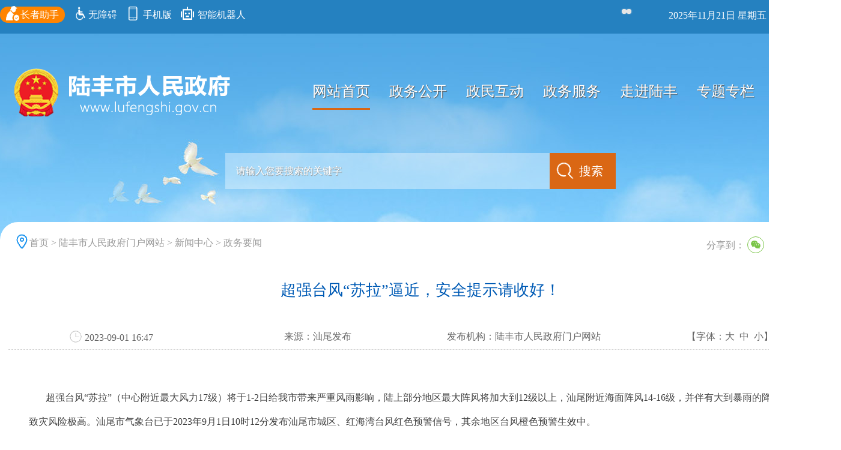

--- FILE ---
content_type: text/html; charset=utf-8
request_url: http://www.lufengshi.gov.cn/swlufeng/news/zwyw/content/post_950769.html
body_size: 6325
content:
<!DOCTYPE html>
<html>
	<head>
		<meta charset="UTF-8">
		<title>超强台风“苏拉”逼近，安全提示请收好！ - 政务要闻 - 陆丰市人民政府门户网站</title>
		    <meta name="viewport" content="width=device-width, initial-scale=1.0, maximum-scale=1.0, user-scalable=0">
    <meta name="apple-mobile-web-app-capable" content="yes">
    <meta name="apple-mobile-web-app-status-bar-style" content="black">
    <meta name="format-detection" content="telephone=no">
    <meta name="keywords" content="陆丰市人民政府门户网站,陆丰市市长,广东,汕尾,陆丰市,政府,GOV,LUFENG,市长信箱,陆丰要闻,政务服务,在线访谈,政策,政策解读,公报,文件,政府权责清单,文件解读,督查,新闻发布会,走进陆丰,数据开放,民生,政府工作报告,权责清单,重点领域,公示公告">
    <meta name="description" content="陆丰市人民政府门户网站由陆丰市人民政府办公室主办,陆丰市政务服务中心负责运维">
    <meta name="SiteName" content="陆丰市人民政府门户网站"/>
    <meta name="SiteDomain" content="www.lufengshi.gov.cn"/>
    <meta name="SiteIDCode" content="4415810001" />
    <meta name="ColumnName" content="政务要闻">
    <meta name="ColumnDescription" content="发布政务要闻信息">
    <meta name="Columnkeywords" content="陆丰要闻、政务动态、领导活动">
    <meta name="ColumnType" content="要闻动态">
		    <meta name="ArticleTitle" content="超强台风“苏拉”逼近，安全提示请收好！">
    <meta name="PuDate" content='2023-09-01 16:47:41'>
    <meta name="contentSource" content="汕尾发布">
		<link rel="stylesheet" href="/swlufeng/css/new_file.css" />
		<link rel="stylesheet" type="text/css" href="/swlufeng/css/common.css"/>
		<script src="/swlufeng/js/jquery3.7.1.js" type="text/javascript" charset="utf-8"></script>
		<script src="/swlufeng/js/common.js" type="text/javascript" charset="utf-8"></script>
		 <!--分享引用start-->
		<script type="text/javascript" src="https://www.shanwei.gov.cn/js/bdshare.js"></script>
		<link rel="stylesheet" rel="stylesheet" type="text/css" href="https://www.shanwei.gov.cn/css/share.css">
		<!--分享引用end-->
	</head>
	<body>
		<script>(function(u){if((u.indexOf("iP")>-1||u.indexOf("Android")>-1)&&document.location.href!="http://www.lufengshi.gov.cn/swlufeng/news/zwyw/content/mpost_950769.html"){document.location.href="http://www.lufengshi.gov.cn/swlufeng/news/zwyw/content/mpost_950769.html"}})(window.navigator.userAgent);</script>
		<div class="main">
		 <!--头部 -->
		<!--描述：头部导航开始 -->
			<div class="top_nav">
				<div class="top_nav_list">
					<div class="top_nav_l">
						<ul>
							<li style="cursor: pointer;"><a style="background-color: #ff8400; border-radius: 35px; padding: 5px 10px;" id="slh" title="长者助手"><img src="/swlufeng/images/zzzs.png"/>长者助手</a></li>
							<li><a id="wza" target="_self" href="javascript:void(0)" title="无障碍"><img src="/swlufeng/images/wza.png"/>无障碍</a></li>
							<li class="myphone"><a href=""><img src="/swlufeng/images/hone.png"/> 手机版</a>
							<div class="wx_wb_div"><img src="/swlufeng/images/shoujwx.png" width="100" height="100"></div></li>
							<!--<li><a href="https://weibo.com/lfxwfb" target="_blank"><img src="/swlufeng/images/wbo.png"/> 官方微博</a></li>-->
							<li><a href="/znjqr" target="_blank"><img src="/swlufeng/images/jqr.png"/> 智能机器人</a></li>
						</ul>
					</div>
					<script src="//service.gd.gov.cn/wza/wza.js?check_type=site_id&site_id=660005"></script>
					<script src="//slhsrv.southcn.com/wza/slh.js?app=www.lufengshi.gov.cn"></script>
					<script>
					// IE8 兼容配置 
					window.onload = function() { cnillWzaInstance.startInit("https://www.shanwei.gov.cn/js/cnill_polyfill.swf"); }
					document.getElementById("wza").onclick = function() { cnillWzaInstance.init(); }
					// 适老化
					document.getElementById("slh").onclick = function() {slhInstance.init();}
					</script>        
					<div class="top_nav_r">
						<ul>
							
							<li><div style="padding-top: 2px;color:#fff" id="tp-weather-widget"></div></li>
							<li><p style="padding-top: 2px;" id="time1"></p></li>
							<script>
							var a = new Date();
							var b = a.toLocaleTimeString();
							var y = a.getFullYear();
							var m = a.getMonth()+1;
							var ri = a.getDate();
							var d = a.getDay();
							var weekday=["日", "一", "二", "三", "四", "五", "六"];
							document.getElementById("time1").innerHTML = y+'年'+m+'月'+ri+'日  星期'+weekday[d];
							</script>         						                     
							<script>
							  (function(a,h,g,f,e,d,c,b){b=function(){d=h.createElement(g);c=h.getElementsByTagName(g)[0];d.src=e;d.charset="utf-8";d.async=1;c.parentNode.insertBefore(d,c)};a["SeniverseWeatherWidgetObject"]=f;a[f]||(a[f]=function(){(a[f].q=a[f].q||[]).push(arguments)});a[f].l=+new Date();if(a.attachEvent){a.attachEvent("onload",b)}else{a.addEventListener("load",b,false)}}(window,document,"script","SeniverseWeatherWidget","//cdn.sencdn.com/widget2/static/js/bundle.js?t="+parseInt((new Date().getTime() / 100000000).toString(),10)));
							  window.SeniverseWeatherWidget('show', {
							    flavor: "slim",
							    location: "WS44X9VV2Q44",
							    geolocation: false,
							    language: "zh-Hans",
							    unit: "c",
							    theme: "auto",
							    token: "2bf93e5a-b48b-448b-aa6c-3932a97e11be",
							    hover: "disabled",
							    container: "tp-weather-widget"
							  })
							</script>
                            <li>网站支持<img src="/swlufeng/images/ipv6.png" class="ipv6_img"/></li>
						</ul>
					</div>
					<div style="clear: both;"></div>
				</div>
			</div>
			<!--描述：头部导航结束-->
					<!--描述：头部主体开始 -->
		<div class="main_con_list">
				<div class="main_con_list_one">
					<div class="logo">
						<a href="#"><img src="/swlufeng/images/logo.png" /> </a>
					</div>
					<div class="znav">
						<ul>
							<li class="activ"><a href="/">网站首页</a></li>
							<li><a href="/swlufeng/zwgk/index.html">政务公开</a></li>
							<li><a href="/hdjlpt">政民互动</a></li>
							<li><a href="http://www.gdzwfw.gov.cn/portal/index?region=441581">政务服务</a></li>
							<li><a href="/swlufeng/zjlf/index.html">走进陆丰</a></li>
							<li><a href="/swlufeng/zt/index.html">专题专栏</a></li>
							<li><a href="/swlufeng/bmzb/index.html">部门镇办</a></li>
						</ul>
					</div>
					<div style="clear: both;"></div>
					 <script type="text/javascript">
				    	$(function(){
				    		$(".znav li").mouseover(function(){
				    			$(this).addClass("activ").siblings().removeClass("activ");
				    		});
				    	});
				   </script>				
				</div>
				
				<div class="main_con_list_two">									  									
							<script type="text/javascript">
								 function checkSubmit(){
								 if(document.getElementById('keywords').value==''||document.getElementById('keywords').value=='请输入您要搜索的关键字')
									alert('请输入您要搜索的关键字！');
								 else
									document.pageform.submit();
								 }
						    </script>
						<div class="search">
						 <form action="https://search.gd.gov.cn/search/local_msg/660005" method="get" target="_blank">				
								<input class="shuru" type="text" value="请输入您要搜索的关键字" onblur="if(this.value==''){this.value='请输入您要搜索的关键字'}" maxlength="50" id="keywords"  onFocus="this.value=''" name="keywords">
							    <input class="sub" type="submit" onClick="checkSubmit();" value="搜索" style="cursor:pointer;"/>
							     <div style="clear: both;"></div>
						</form>
						</div>
				</div>
			</div>
		<!--描述：头部主体结束 -->
		<!--头部 end -->
		<!--main-->
		<div class="main_con_list">
				<div class="main_con_list_there">
					<div class="toptip">
						<div class="toptip_l">
							<span><img src="/swlufeng/images/gps.png" /><a href="http://www.lufengshi.gov.cn/">首页</a>&nbsp;&gt;&nbsp;<a href="http://www.lufengshi.gov.cn/swlufeng/">陆丰市人民政府门户网站</a>&nbsp;&gt;&nbsp;<a href="http://www.lufengshi.gov.cn/swlufeng/news/">新闻中心</a>&nbsp;&gt;&nbsp;<a href="http://www.lufengshi.gov.cn/swlufeng/news/zwyw/">政务要闻</a></span>
						</div>
						<div class="toptip_r">
							<span>分享到：<div id="share-1" style="display: inline-block;" data-sites="wechat ,weibo, qq, qzone"></div></span>
						</div>
						  <script>
						    $('#share-1').share();
						  </script>
						<div style="clear: both;"></div>
					</div>
					<div class="toptitle">
						<h3>超强台风“苏拉”逼近，安全提示请收好！</h3>
					</div>
					<div class="topare">
						<div class="topare_info">
							<ul>
								<li><img src="/swlufeng/images/time.png"/>2023-09-01 16:47</li>
								<li>来源：<span>汕尾发布</span></li>
								<li>发布机构：<span>陆丰市人民政府门户网站</span></li>
								<li>【字体：<a onClick="this.href='javascript:doZoom(20);'">大</a>&nbsp; <a href="#" onClick="this.href='javascript:doZoom(16);'">中</a>&nbsp; <a href="#" onClick="this.href='javascript:doZoom(12);'">小</a>】</li>
							</ul>
							<div style="clear: both;"></div>
						</div>
					</div>
					<div class="news_tex">
						<div class="news_link" id="zoom">
							 <section style="font-weight: 400; text-align: left;">&nbsp;&nbsp;&nbsp;&nbsp;&nbsp;&nbsp; 超强台风“苏拉”（中心附近最大风力17级）将于1-2日给我市带来严重风雨影响，陆上部分地区最大阵风将加大到12级以上，汕尾附近海面阵风14-16级，并伴有大到暴雨的降水过程，致灾风险极高。汕尾市气象台已于2023年9月1日10时12分发布汕尾市城区、红海湾台风红色预警信号，其余地区台风橙色预警生效中。</section><p style="font-weight: 400; text-align: left;"><strong>&nbsp;&nbsp;&nbsp;&nbsp;&nbsp;&nbsp; 目前全市已采取“五停”措施（停工、停业、停市、停课、停运），请全体市民朋友做好安全防范措施，留在安全坚固的室内，切勿外出，做到“人不出门、车不上路”。</strong>台风来临时，不要随意打开紧闭的门窗，也不要接近窗户，以免被强风吹破的窗户玻璃片弄伤。</p><p><br/></p>
							  <div id="glgj">
									<b>关联稿件：</b>
									<ul class="con-gj line padd-t" id="related">
																			</ul>
									</div>
									<div id="xgfj" style="margin-top:20px;">
									<b>相关附件：</b>
									<ul class="con-gj line padd-t" id="attachment">
																			</ul>
								</div>
								<script type="text/javascript">
								$(function(){
								var htm=$("#attachment").html();
								var htm2=$("#related").html();
									if($.trim(htm)==""){
										$("#xgfj").css('display','none');
									}
									if($.trim(htm2)==""){
										$("#glgj").css('display','none');
								}
								});
								</script>
						</div>
					</div>
				</div>
		</div>
		<!--main end-->
		 <!--尾部 -->
		<div class="footer">
				<div class="footer_friendlink">
					<ul>
						<li><a href="https://www.gov.cn/" target="_blank" title="中国政府网">中国政府网</a> <span class="shus"></span></li>
						<li><a href="https://www.gd.gov.cn/" target="_blank" title="广东省人民政府">广东省人民政府</a> <span class="shus"></span></li>
						<li><a href="https://www.shanwei.gov.cn/" target="_blank" title="汕尾市人民政府">汕尾市人民政府</a></li>
					</ul>
				</div>
				<div class="footer_list">
					<div class="footer_list_left">
						<div class="footer_list_left_info">
							<ul>
								<li>版权所有：陆丰市人民政府门户网站</li>
								<li>主办：陆丰市人民政府办公室 </li>
								<li>承办：陆丰市政府网站管理中心 </li>
								<li>地址：广东省汕尾市陆丰市政府大院</li>
								<li>邮编：516500</li>
								<li>网站标识码：4415810001</li>
								<li><a href="https://beian.miit.gov.cn/" target="_blank">粤ICP备15034643号</a></li>
								<li><a href="http://www.beian.gov.cn/portal/registerSystemInfo?recordcode=44158102000013"><img src="/images/gongan.png"/>粤公网安备 44158102000013号</a></li>
								<li><a href="http://www.lufengshi.gov.cn/swlufeng/about/sitemap/index.html" target="_blank">网站地图</a> |  <a href="http://www.lufengshi.gov.cn/swlufeng/about/contactus/content/post_438956.html" target="_blank">联系我们</a></li>								
							</ul>
							<div style="clear: both;"></div>
						</div>
					</div>
					<div class="footer_list_right">
						<div class="footer_list_right_tubiao">
							<ul>
								<li><script type="text/javascript">document.write(unescape("%3Cspan id='_ideConac' %3E%3C/span%3E%3Cscript src='https://dcs.conac.cn/js/20/300/0992/60102597/CA203000992601025970009.js' type='text/javascript'%3E%3C/script%3E"));</script></li>
								<li style="padding-top: 10px;"><script id="_jiucuo_" sitecode='4415810001' src='/js/jiucuo.js'></script></li>
							</ul>
							<div style="clear: both;"></div>
						</div>
						
					</div>
					<div style="clear: both;"></div>
				</div>
</div>
<!--非本域名链接跳转弹窗--> 
<link rel="stylesheet" type="text/css" href="https://www.shanwei.gov.cn/audiojs/display.css"/>
<style>
         .alert-mengban{position: fixed;top: 0px;left: 0px;z-index: 1000;background: #ccc;opacity: 0.8 !important;filter: alpha(opacity=80) !important;width: 100%;height: 100%;display: none;}
        .alert-warning{position: fixed;left: 50%;top:-400px;margin-left:-300px; width: 600px;height: 160px;background:#fff;z-index: 1001;display: none;}
        .alert-delete{width: 100%;height: 38px;position: relative;}
        .alert-delete span{position: absolute;top:10px;right: 10px; width: 19px;height: 19px;background: url(/images/delete.png) center center no-repeat;cursor:pointer;}
        .alert-wzsm{width: 560px;height: 30px;margin: 0px auto 0; line-height: 35px;font-size: 18px;color: #000;text-align: center;font-family:"Microsoft YaHei"; padding-bottom: 15px;}
        .alert-wzsm p{font-size:18px;font-family:"Microsoft YaHei";}
        .alert-footer{width: 100%; font-size: 16px;color: #000;}
        .alert-footer span{cursor: pointer;float: left;font-family:"Microsoft YaHei";}
        .continue{width: 124px;height: 30px;display:inline-table; background-color:#347bd7;border:2px solid;border-radius:25px; color:#FFFFFF; text-align:center; line-height:30px;}
        .fangqi{line-height: 30px;font-size: 16px;color: #347bd7;margin-left: 30px;}
        .xuanze{width: 210px;height: 42px;margin: 13px auto 0;}
        @media only screen and (max-width: 414px) {
            .alert-warning{position: fixed;left:2%;top:-400px;margin-left:0; width: 96%;height: auto;background: #fff;background-size: 100%; z-index: 1001;}
            .alert-wzsm{width: 80%;height: auto;margin: 15px auto 0; line-height: 28px;font-size: 18px;color: #000;text-align: center; }
            .alert-wzsm p{font-size:18px;}
            .alert-footer{width: 100%; height: 70px;line-height: 70px;font-size: 18px;color: white;margin-top: 10px;}
            .continue{ width: 124px;height: 30px;background-size: 100%; display:inline-table; background-color:#000099;}
        }
    </style>
<a id="hash"  href="javascript:void(0)" onclick="return false;"></a>
	<div class="alert-warning">
	          <div class="alert-delete">
		   <span id="closets"></span>
		</div>	
		<div class="alert-wzsm">
			<p>您访问的链接即将离开“陆丰市人民政府”门户网站，是否继续？</p>
			<p id="outUrl" style="display: none"></p>
		</div>
		<div class="alert-footer">		
		     <div class="xuanze">
                              <span class="continue" onclick="window.open(outUrl.innerText);document.getElementById('closets').click();">继续访问</span>	
			<span class="fangqi">放弃</span>	
		     </div>
		</div>

	</div>
	<div class="alert-mengban"></div>
<div class="Whidden" style="display:none">
</div>
<script>
$(function(){
  $("a").each(function(){
    var htm=$(this).html();
    $(this).click(function(){
		if(this.href!=""&&this.href.toLowerCase().indexOf("javascript")==-1&&this.href.toLowerCase().indexOf("www.lufengshi.gov.cn")==-1&&this.href.toLowerCase().indexOf("ysqgk.gd.gov.cn")==-1&&this.href.toLowerCase().indexOf("lufengshi.gov.cn")==-1&&this.href.toLowerCase().indexOf("javascript:next")==-1){

		document.getElementById('outUrl').innerText=this.href;
	          document.getElementById('hash').click();
		$(".alert-mengban").fadeIn(200);
		$(".alert-warning").delay(200).show().animate({top:"200px"}, 300);
		$("#closets,.fangqi,.alert-mengban").click(function() {
			$(".alert-warning").animate({top:"-400px"}, 200).hide(300);
			$(".alert-mengban").delay(300).fadeOut(300);
		});
		$(".continue").click(function(){			
		       $(".alert-warning").hide(200);
	                 $(".alert-mengban").delay(200).fadeOut(200);
		})
		return false;

		}
        });
    });
});

$("select").on("change",function () {
 var opVal = $(this).find("option:selected").val();
 
 if(isNaN(opVal)&&opVal!=""&&opVal.toLowerCase().indexOf("javascript")==-1&&opVal.toLowerCase().indexOf("www.lufengshi.gov.cn")==-1&&opVal.toLowerCase().indexOf("lufengshi.gov.cn")==-1&&opVal.toLowerCase().indexOf("javascript:next")==-1){

                document.getElementById('outUrl').innerText=opVal;
                document.getElementById('hash').click();
                $(".alert-mengban").fadeIn(200);
                $(".alert-warning").delay(200).show().animate({top:"200px"}, 300);
                $("#closets,.fangqi,.alert-mengban").click(function() {
                    $(".alert-warning").animate({top:"-400px"}, 200).hide(300);
                    $(".alert-mengban").delay(300).fadeOut(300);
                });
                $(".continue").click(function(){
                    $(".alert-warning").hide(200);
                    $(".alert-mengban").delay(200).fadeOut(200);
                })
                return false;
            }
});
</script>
<!--非本域名链接跳转弹窗--> 
		<!--尾部 end -->
		</div>
	</body>
</html>


--- FILE ---
content_type: text/css
request_url: http://www.lufengshi.gov.cn/swlufeng/css/new_file.css
body_size: 1181
content:


/***********详情页样式*****************/
.toptip {
	width: 98%;
	padding-top: 20px;
    padding-left: 20px;
	margin: 0 auto;
	
}
.toptip span a{
	color: #5f5f5f;
}
.toptip span a:hover{
	color: #5f5f5f;
}
.toptip_l {
	width: 80%;
	float: left;
	
}
.toptip_l span {
	font-size: 16px;
	color: #999999;
}
.toptip_l span img {
	width: 25px;
    height: 25px;
    vertical-align: -0.3em;
}
.toptip_l span a{
	color: #999;
}
.toptip_l span a:hover{
	color: #999;
}
.toptip_r {
	width: 16%;
	float: right;
	
}
.toptip_r span {
	color: #999999;
	font-size: 16px;
}


.toptitle {
	width: 98%;
	margin: 0 auto;
}
.toptitle h3 {
	font-size: 26px;
    font-weight: normal;
    text-align: center;
    color: #005bb5;
    padding: 40px 25px;
}

.topare {
	width: 98%;
	margin: 0 auto;
}
.topare_info {
	width: 100%;
	border-bottom: dashed 1px #d6d6d6;
	padding: 10px 0;
}
.topare_info ul li {
	list-style: none;
	float: left;
	width: 25%;
	text-align: center;
	color: #666;
	font-size: 16px;
}
.topare_info ul li a {
	text-decoration: none;
	color: #666;
	font-size: 16px;
}
.topare_info ul li img {
	width: 20px;
    height: 20px;
    vertical-align: -0.2em;
    padding-right: 5px;
}

.news_tex {
	width: 98%;
	margin: 0 auto;
}
.news_link {
	width: 95%;
	padding: 40px 0;
	color: #424242;
	font-size: 16px;
    line-height: 36px;
    min-height: 110px;
    margin: 0 auto;
}
.news_link p {
	margin-top: 10px;
    line-height: 2.6em;
    text-align: justify;
}
.news_link p img {
    display: block;
    max-width:100%;
    margin: 15px auto!important;
}
/***************列表页样式****************/
.list_info {
	width: 98%;
	margin: 0 auto;
	padding-top: 20px;
	display: flex;
	padding-bottom: 40px;
}
/**左边**/
.list_info_l {
	width: 22%;
	padding: 15px 25px 15px 15px;
	background-color: #FFFFFF;
}

.list_info_l_tit {
	width: 100%;
	background-color: #2c79b9;
	font-size: 18px;
}
.list_info_l_tit span {
	display: block;
	width: 96%;
	padding: 20px 0;
	font-size: 22px;
    font-weight: bold;
	padding-left: 10px;
	color: #FFFFFF;
}

.list_info_l_con {
	width: 100%;
	/*background-color: #f5f5f5;*/
	background-color: #FFFFFF;
}
.list_info_l_con ul {
	
}
.list_info_l_con ul li {
	list-style: none;
	background-color: #f5f5f5;
	margin-top: 4px;
    line-height: 36px;
    padding: 0 4px;
}

.list_info_l_con ul li a {
	display: block;
	text-decoration: none;
	text-align: center;
	font-size: 18px;
	color: #333;
	padding: 12px 0;
}



/**右边**/
.list_info_r {
	width: 73%;
}
.list_info_r_main {
	width: 100%;
}
/**上**/
.list_info_r_tit {
	width: 100%;
	height: 60px;
	line-height: 60px;
	border-bottom: 1px solid #eaeaea;
}
.list_info_r_tit span {
	font-size: 22px;
    font-weight: bold;
    border-bottom: 4px #2c79b9 solid;
    padding-bottom: 15px;
    color: #2c79b9;
}
/**中**/
.list_info_r_con {
	width: 100%;
}
.list_info_r_con ul {
	margin-top: 8px;
}
.list_info_r_con ul li {
	list-style: none;
	overflow: hidden;
	border-bottom: #CDCDCD 1px dashed;
    transition: all .2s ease-in-out;
	
}
.list_info_r_con ul li:hover {
	border-bottom: #95BBEA 1px dashed;
    transition: all .2s ease-in-out;
	background-color: #dfe9f6;
	
}
.list_info_r_con ul li a:hover {
	color: #333 ;
    transition: all .2s ease-in-out;
	
}
.list_info_r_con ul li a {
text-decoration: none;
    color: #333;
    font-size: 18px;
    line-height: 60px;
	width: 90%;
    display: inline-block;
}

.list_info_r_con ul li span {
	float: right;
	color: #bbbbbb;
	font-size: 16px;
	line-height: 60px;
}
.avcates {
	background-color: #2c79b9!important;
	color: #FFFFFF!important;
}

/**下**/
.list_info_r_next {
	width: 100%;
}
.hover{background-color: #dfe9f6!important;}
.con-gj a:hover{color:#333}
.con-gj a{color:#333;
    text-decoration: underline;
    text-underline-position: under;}
.news_link{margin-top:20px;line-height: 40px;}
.news_link b{color: #0053c9;}












--- FILE ---
content_type: text/css
request_url: http://www.lufengshi.gov.cn/swlufeng/css/common.css
body_size: 1833
content:
* {
	margin: 0;
	padding: 0;
	
}
ul li {
    list-style: none;
}
img {
	border: none;
}
a{text-decoration: none;color:#424242}
.main {
	min-width: 1400px;
	background: url(../images/bgm.jpg) top center no-repeat;
}
/**顶部导航**/
.top_nav {
	width: 100%;
	background-color: #2581c0;
}
.top_nav_list {
	width: 1400px;
	min-width: 1400px;
	margin: 0 auto;
	background-color: #2581c0;
}

/**顶部导航左边**/
.top_nav_list .top_nav_l {
	width: 48%;
	float: left;
	
}

.top_nav_list .top_nav_l ul {
	clear: both;
}

.top_nav_list .top_nav_l ul li {
	float: left;
	list-style: none;
	padding: 10px 15px 20px 0px;
}

.top_nav_list .top_nav_l ul li a {
	text-decoration: none;
	font-size: 16px;
	color: #ffffff;
}

.top_nav_list .top_nav_l ul li a  img {
	width: 22px;
	height: 25px;
  vertical-align:-0.3em;  
  padding-right: 2px;
}
.ipv6_img{
	width: 22px;
    height: 25px;
    vertical-align: -0.4em;
    padding: 0 4px;
}

/**顶部导航右边**/

.top_nav_list .top_nav_r {
	float: right;
	
}
.top_nav_list .top_nav_r ul {
	clear: both;
}

.top_nav_list .top_nav_r ul li {
	    display: inline-block;
    padding:  12px 0px 12px 26px;
    color: #ffffff;
}

.top_nav_list .top_nav_r ul li a {
	text-decoration: none;
	font-size: 16px;
	color: #ffffff;
}

.top_nav_list .top_nav_r ul li a  img {
	width: 22px;
	height: 25px;
  vertical-align:-0.4em;  
  padding-left: 5px;
}
/**主体**/
.main_t{
	width: 1400px;
	min-width: 1400px;
	margin: 0 auto;
}

.main_con {
	width: 100%;	
}
.main_con_list {
	width: 1400px;
	min-width: 1400px;
	margin: 0 auto;
	
}
/**logo  导航***/
.main_con_list_one {
	width: 100%;
	padding-top: 55px;
}
/**logo**/
.main_con_list_one .logo {
	float: left;
	width: 36%;
	
}

.main_con_list_one .logo img {
	padding-left: 20px;
}
/**导航**/
.main_con_list_one .znav {
	display: inline-block;
    margin-top: 13px;
    /* background-color: #27618360; */
    border-radius: 5px;
	
}
.main_con_list_one .znav ul {
	padding: 0;
}
.main_con_list_one .znav ul li {
	 list-style: none;
    float: left;
    padding: 12px 0px;
    margin: 0 16px;
}
.main_con_list_one .znav ul li a {
	text-decoration: none;
	font-size: 24px;
	color: #FFFFFF;
	text-shadow: #5a5a5a 1px 1px 1px;
}
.activ {
	border-bottom: 3px solid #d96613;
}
.activ a {
	color: #fff!important;
}
/**搜索**/
.main_con_list_two {
	width: 100%;
	padding-top: 55px;
}
.main_con_list_two .search {
	width: 650px;
	height: 60px;
	margin: 0 auto;
}
.main_con_list_two .search  form {
	width: 100%;
	height: 60px;
}

.main_con_list_two .search  form input {
    border: none;
    outline: none;
    text-indent: 18px;
}


.main_con_list_two .search  form .shuru {
	    float: left;
    width: 83%;
    height: 60px;
    line-height: 60px;
    border: none;
    font-size: 16px;
    background-color: #FFFFFF60;
    color: #ffffff;
    text-shadow: #969696 1px 1px 1px;
	
}
.main_con_list_two .search  form .sub {
   width: 110px;
   height: 60px;
   float: right;
   font-size: 20px;
   background: url(../images/sou.png) no-repeat #da6714 10px 14px;
   background-size: 28%;
   color: #FFFFFF;
   padding-left: 10px;
}
/**头条**/
.main_con_list_there {
	width: 100%;
	
	background-color: #fff;
	margin-top: 55px;
	position: relative;
	border-radius: 30px 30px 0 0;
	/*transform-origin: center bottom;
	transform: perspective(400px) rotateX(500deg) ;*/
}
.main_con_list_there::before,
.main_con_list_there::after {
	content: '';
	position: absolute;
	width: 30px;
	height: 30px;
	bottom: 0;
}
.main_con_list_there::before {
    left: -29px;
    top: 101px;
    background: radial-gradient(circle at 0 0, transparent 30px, #fff 30px);
}

.main_con_list_there::after {
	right: -30px;
    top: 101px;
	background: radial-gradient(
	circle at 30px 0,
	transparent 30px,
	#fff 30px
	);
}
@media screen and (max-width: 1460px) {
.main_con_list_there::before,
.main_con_list_there::after {
	display: none;
}
}
/***************网站尾部**************/
.footer {
	width: 100%;
	background-color: #2581c0;
}
.footer_list {
	width: 1400px;
    min-width: 1400px;
    margin: 0 auto;
  padding: 20px 0 35px 0;
}
.footer_list_left {
	width: 63%;
	float: left;
}

.footer_list_left_info {
	width: 100%;
}
.footer_list_left_info ul {
	
}
.footer_list_left_info ul li {
	width: 33%;
	float: left;
	margin-right: 2px;
	margin-bottom: 10px;
	color: #FFFFFF;
	font-size: 16px;
}
.footer_list_left_info ul li a {
	color: #FFFFFF;
}
.footer_list_left_info ul li a img {
	vertical-align: -0.2em;
}



.footer_list_right {
	width: 32%;
	float: right;
}
.footer_list_right_tubiao {
	
}
.footer_list_right_tubiao li {
	float: left;
	margin-right: 30px;
}
.footer_list_right_tubiao li a {
	display: block;
	
}
.footer_friendlink {
	    width: 1400px;
    line-height: 32px;
    font-size: 16px;
    color: #fff;
    padding: 12px 0;
    margin: 0 auto;
}
.footer_friendlink ul li {
	display: inline-block;padding:0 18px;
}
.footer_friendlink ul li a{
	 color: #fff !important;
}
.footer_friendlink .shus {
    width: 1px;
    height: 22px;
    background-color: #e2e2e2;
    margin: 5px -16px 0 15px;
    display: inline-block;
    _zoom: 1;
    float: right;
    _display: inline;
    vertical-align: middle;
}
.wx_wb_div {
    position: absolute;
    top: 40px;
    left: 0px;
    display: none;
    z-index: 10;
}
.EKHJj{
	color: #fff!important;
}
.myphone{
    position: relative;
    cursor: pointer;
}
.myphone:hover div{ display: block;}
.slideshow SPAN.title a{color:#fff}
.slideshow SPAN.title a:hover{color:#fff}


/******************栏目路径******************/
.toptip {
	width: 98%;
	padding-top: 20px;
    padding-left: 20px;
	margin: 0 auto;
	
}
.toptip span a{
	color: #5f5f5f;
}
.toptip span a:hover{
	color: #5f5f5f;
}
.toptip_l {
	width: 80%;
	float: left;
	
}
.toptip_l span {
	font-size: 16px;
	color: #999999;
}
/* .toptip_l span img {
	width: 25px;
    height: 25px;
    vertical-align: -0.3em;
} */
.toptip_l span a{
	color: #999;
}
.toptip_l span a:hover{
	color: #999;
}
.toptip_r {
	width: 16%;
	float: right;
	
}
.toptip_r span {
	color: #999999;
	font-size: 16px;
}
.log {
    width: 100%;
    text-align: center;
}
.log img{border-radius: 12px;}

--- FILE ---
content_type: text/css
request_url: https://www.shanwei.gov.cn/css/share.css
body_size: 8626
content:
@font-face {
    font-family: 'socialshare';
    src: url('[data-uri]') format('truetype');
    font-weight: 500;
    font-style: normal;
    font-display: swap;
}


.social-share {
    font-family: "socialshare" !important;
    font-size: 16px;
    font-style: normal;
    -webkit-font-smoothing: antialiased;
    -webkit-text-stroke-width: 0.2px;
    -moz-osx-font-smoothing: grayscale
}

.social-share * {
    font-family: "socialshare" !important
}

.social-share .icon-tencent:before {
    content: "\f07a"
}

.social-share .icon-qq:before {
    content: "\f11a"
}

.social-share .icon-weibo:before {
    content: "\f12a"
}

.social-share .icon-wechat:before {
    content: "\f09a"
}

.social-share .icon-douban:before {
    content: "\f10a"
}

.social-share .icon-heart:before {
    content: "\f20a"
}

.social-share .icon-like:before {
    content: "\f00a"
}

.social-share .icon-qzone:before {
    content: "\f08a"
}

.social-share .icon-linkedin:before {
    content: "\f01a"
}

.social-share .icon-diandian:before {
    content: "\f05a"
}

.social-share .icon-facebook:before {
    content: "\f03a"
}

.social-share .icon-google:before {
    content: "\f04a"
}

.social-share .icon-twitter:before {
    content: "\f06a"
}

.social-share a {
    position: relative;
    text-decoration: none;
    margin: 4px;
    display: inline-block;
    outline: none
}

.social-share .social-share-icon {
    position: relative;
    display: inline-block;
    width: 26px;
    height: 26px;
    font-size: 16px;
    border-radius: 50%;
    line-height: 26px;
    border: 1px solid #666;
    color: #666;
    text-align: center;
    vertical-align: middle;
    transition: background 0.6s ease-out 0s
}

.social-share .social-share-icon:hover {
    background: #666;
    color: #fff
}

.social-share .icon-weibo {
    color: #ff763b;
    border-color: #ff763b
}

.social-share .icon-weibo:hover {
    background: #ff763b
}

.social-share .icon-tencent {
    color: #56b6e7;
    border-color: #56b6e7
}

.social-share .icon-tencent:hover {
    background: #56b6e7
}

.social-share .icon-qq {
    color: #56b6e7;
    border-color: #56b6e7
}

.social-share .icon-qq:hover {
    background: #56b6e7
}

.social-share .icon-qzone {
    color: #FDBE3D;
    border-color: #FDBE3D
}

.social-share .icon-qzone:hover {
    background: #FDBE3D
}

.social-share .icon-douban {
    color: #33b045;
    border-color: #33b045
}

.social-share .icon-douban:hover {
    background: #33b045
}

.social-share .icon-linkedin {
    color: #0077B5;
    border-color: #0077B5
}

.social-share .icon-linkedin:hover {
    background: #0077B5
}

.social-share .icon-facebook {
    color: #44619D;
    border-color: #44619D
}

.social-share .icon-facebook:hover {
    background: #44619D
}

.social-share .icon-google {
    color: #db4437;
    border-color: #db4437
}

.social-share .icon-google:hover {
    background: #db4437
}

.social-share .icon-twitter {
    color: #55acee;
    border-color: #55acee
}

.social-share .icon-twitter:hover {
    background: #55acee
}

.social-share .icon-diandian {
    color: #307DCA;
    border-color: #307DCA
}

.social-share .icon-diandian:hover {
    background: #307DCA
}

.social-share .icon-wechat {
    position: relative;
    color: #7bc549;
    border-color: #7bc549
}

.social-share .icon-wechat:hover {
    background: #7bc549
}

.social-share .icon-wechat .wechat-qrcode {
    display: none;
    border: 1px solid #eee;
    position: absolute;
    z-index: 9;
    top: 40px;
    left: -84px;
    width: 200px;
    height: 172px;
    color: #666;
    font-size: 12px;
    text-align: center;
    background-color: #fff;
    box-shadow: 0 2px 10px #aaa;
    transition: all 200ms;
    -webkit-tansition: all 350ms;
    -moz-transition: all 350ms
}

.social-share .icon-wechat .wechat-qrcode.bottom {
    top: 40px;
    left: -84px
}

.social-share .icon-wechat .wechat-qrcode.bottom:after {
    display: none
}

.social-share .icon-wechat .wechat-qrcode h4 {
    font-weight: normal;
    height: 26px;
    line-height: 26px;
    font-size: 12px;
    background-color: #f3f3f3;
    margin: 0;
    padding: 0;
    color: #777
}

.social-share .icon-wechat .wechat-qrcode .qrcode {
    width: 105px;
    margin: 10px auto
}

.social-share .icon-wechat .wechat-qrcode .qrcode table {
    margin: 0 !important
}

.social-share .icon-wechat .wechat-qrcode .help p {
    font-weight: normal;
    line-height: 16px;
    padding: 0;
    margin: 0
}

/* .social-share .icon-wechat .wechat-qrcode:after {
    content: '';
    position: absolute;
    left: 50%;
    margin-left: -6px;
    bottom: -13px;
    width: 0;
    height: 0;
    border-width: 8px 6px 6px 6px;
    border-style: solid;
    border-color: #fff transparent transparent transparent
} */

.social-share .icon-wechat:hover .wechat-qrcode {
    display: block
}


--- FILE ---
content_type: text/css
request_url: https://www.shanwei.gov.cn/audiojs/display.css
body_size: 53
content:
#_span_jiucuo {
	/*display: none  !important;*/
}


--- FILE ---
content_type: application/javascript; charset=utf-8
request_url: http://www.lufengshi.gov.cn/swlufeng/js/common.js
body_size: 424
content:
//字体大小
function doZoom(size){
document.getElementById('zoom').style.fontSize=size+'px';
}

 function timestampToString(str){
    var type=1;
    if(str == '' || str == null){
      return '';
    }
    var oDate = new Date(str*1000),
      oMonth = oDate.getMonth()+1,
      oDay = oDate.getDate(),
      oTime = '';
      switch(type){
        case 1:
          oTime =  getzf(oMonth) +'-'+ getzf(oDay);
          break;
        case 2:
          oTime =  getzf(oMonth) +'-'+ getzf(oDay);
        
          break;
        default:
          oTime =  getzf(oMonth) +'-'+ getzf(oDay);
          
          break;
      }
    return oTime;
  };
  function getzf(num){
    if(parseInt(num) < 10){
      num = '0'+num;
    }
    return num;
  }


--- FILE ---
content_type: application/javascript; charset=utf-8
request_url: http://slhsrv.southcn.com/wza/slh.js?app=www.lufengshi.gov.cn
body_size: 35554
content:
var origDefineProperty=Object.defineProperty;var arePropertyDescriptorsSupported=function(){var obj={};try{origDefineProperty(obj,"x",{enumerable:false,value:obj});for(var _ in obj){return false}return obj.x===obj}catch(e){return false}};var supportsDescriptors=origDefineProperty&&arePropertyDescriptorsSupported();if(!supportsDescriptors){Object.defineProperty=function(a,b,c){if(origDefineProperty&&a.nodeType==1){return origDefineProperty(a,b,c)}else{a[b]=c.value||(c.get&&c.get())}}}
!function(e){var r={};function i(t){var n;return(r[t]||(n=r[t]={i:t,l:!1,exports:{}},e[t].call(n.exports,n,n.exports,i),n.l=!0,n)).exports}i.m=e,i.c=r,i.d=function(t,n,e){i.o(t,n)||Object.defineProperty(t,n,{enumerable:!0,get:e})},i.r=function(t){"undefined"!=typeof Symbol&&Symbol.toStringTag&&Object.defineProperty(t,Symbol.toStringTag,{value:"Module"}),Object.defineProperty(t,"__esModule",{value:!0})},i.t=function(n,t){if(1&t&&(n=i(n)),8&t)return n;if(4&t&&"object"==typeof n&&n&&n.__esModule)return n;var e=Object.create(null);if(i.r(e),Object.defineProperty(e,"default",{enumerable:!0,value:n}),2&t&&"string"!=typeof n)for(var r in n)i.d(e,r,function(t){return n[t]}.bind(null,r));return e},i.n=function(t){var n=t&&t.__esModule?function(){return t["default"]}:function(){return t};return i.d(n,"a",n),n},i.o=function(t,n){return Object.prototype.hasOwnProperty.call(t,n)},i.p="/",i(i.s=310)}([function(t,n,e){var p=e(1),d=e(27),v=e(13),g=e(11),y=e(19),m="prototype",w=function(t,n,e){var r,i,o,u=t&w.F,c=t&w.G,f=t&w.P,a=t&w.B,s=c?p:t&w.S?p[n]||(p[n]={}):(p[n]||{})[m],l=c?d:d[n]||(d[n]={}),h=l[m]||(l[m]={});for(r in e=c?n:e)i=((o=!u&&s&&s[r]!==undefined)?s:e)[r],o=a&&o?y(i,p):f&&"function"==typeof i?y(Function.call,i):i,s&&g(s,r,i,t&w.U),l[r]!=i&&v(l,r,o),f&&h[r]!=i&&(h[r]=i)};p.core=d,w.F=1,w.G=2,w.S=4,w.P=8,w.B=16,w.W=32,w.U=64,w.R=128,t.exports=w},function(t,n){t=t.exports="undefined"!=typeof window&&window.Math==Math?window:"undefined"!=typeof self&&self.Math==Math?self:Function("return this")();"number"==typeof __g&&(__g=t)},function(t,n){t.exports=function(t){return"object"==typeof t?null!==t:"function"==typeof t}},function(t,n,e){var r=e(2);t.exports=function(t){if(r(t))return t;throw TypeError(t+" is not an object!")}},function(t,n){t.exports=function(t){try{return!!t()}catch(n){return!0}}},function(t,n,e){var r=e(48)("wks"),i=e(32),o=e(1).Symbol,u="function"==typeof o;(t.exports=function(t){return r[t]||(r[t]=u&&o[t]||(u?o:i)("Symbol."+t))}).store=r},function(t,n,e){t.exports=!e(4)(function(){return 7!=Object.defineProperty({},"a",{get:function(){return 7}}).a})},function(t,n,e){var r=e(24),i=Math.min;t.exports=function(t){return 0<t?i(r(t),9007199254740991):0}},function(t,n,e){var i=e(3),o=e(85),u=e(18),c=Object.defineProperty;n.f=e(6)?Object.defineProperty:function(t,n,e){if(i(t),n=u(n,!0),i(e),o)try{return c(t,n,e)}catch(r){}if("get"in e||"set"in e)throw TypeError("Accessors not supported!");return"value"in e&&(t[n]=e.value),t}},function(t,n,e){var r=e(23);t.exports=function(t){return Object(r(t))}},,function(t,n,e){var o=e(1),u=e(13),c=e(14),f=e(32)("src"),r=e(114),i="toString",a=(""+r).split(i);e(27).inspectSource=function(t){return r.call(t)},(t.exports=function(t,n,e,r){var i="function"==typeof e;i&&!c(e,"name")&&u(e,"name",n),t[n]!==e&&(i&&!c(e,f)&&u(e,f,t[n]?""+t[n]:a.join(String(n))),t===o?t[n]=e:r?t[n]?t[n]=e:u(t,n,e):(delete t[n],u(t,n,e)))})(Function.prototype,i,function(){return"function"==typeof this&&this[f]||r.call(this)})},function(t,n,e){var r=e(0),i=e(4),o=e(23),u=/"/g,c=function(t,n,e,r){var t=String(o(t)),i="<"+n;return""!==e&&(i+=" "+e+'="'+String(r).replace(u,"&quot;")+'"'),i+">"+t+"</"+n+">"};t.exports=function(n,t){var e={};e[n]=t(c),r(r.P+r.F*i(function(){var t=""[n]('"');return t!==t.toLowerCase()||3<t.split('"').length}),"String",e)}},function(t,n,e){var r=e(8),i=e(31);t.exports=e(6)?function(t,n,e){return r.f(t,n,i(1,e))}:function(t,n,e){return t[n]=e,t}},function(t,n){var e={}.hasOwnProperty;t.exports=function(t,n){return e.call(t,n)}},function(t,n){t.exports=function(t){if("function"!=typeof t)throw TypeError(t+" is not a function!");return t}},function(t,n,e){var r=e(46),i=e(31),o=e(17),u=e(18),c=e(14),f=e(85),a=Object.getOwnPropertyDescriptor;n.f=e(6)?a:function(t,n){if(t=o(t),n=u(n,!0),f)try{return a(t,n)}catch(e){}if(c(t,n))return i(!r.f.call(t,n),t[n])}},function(t,n,e){var r=e(49),i=e(23);t.exports=function(t){return r(i(t))}},function(t,n,e){var i=e(2);t.exports=function(t,n){if(!i(t))return t;var e,r;if(n&&"function"==typeof(e=t.toString)&&!i(r=e.call(t))||"function"==typeof(e=t.valueOf)&&!i(r=e.call(t))||!n&&"function"==typeof(e=t.toString)&&!i(r=e.call(t)))return r;throw TypeError("Can't convert object to primitive value")}},function(t,n,e){var o=e(15);t.exports=function(r,i,t){if(o(r),i===undefined)return r;switch(t){case 1:return function(t){return r.call(i,t)};case 2:return function(t,n){return r.call(i,t,n)};case 3:return function(t,n,e){return r.call(i,t,n,e)}}return function(){return r.apply(i,arguments)}}},function(t,n,e){var w=e(19),b=e(49),x=e(9),S=e(7),r=e(87);t.exports=function(l,t){var h=1==l,p=2==l,d=3==l,v=4==l,g=6==l,y=5==l||g,m=t||r;return function(t,n,e){for(var r,i,o=x(t),u=b(o),c=w(n,e,3),f=S(u.length),a=0,s=h?m(t,f):p?m(t,0):undefined;a<f;a++)if((y||a in u)&&(i=c(r=u[a],a,o),l))if(h)s[a]=i;else if(i)switch(l){case 3:return!0;case 5:return r;case 6:return a;case 2:s.push(r)}else if(v)return!1;return g?-1:d||v?v:s}}},function(t,n,e){"use strict";var r=e(4);t.exports=function(t,n){return!!t&&r(function(){n?t.call(null,function(){},1):t.call(null)})}},function(t,n,e){var i=e(0),o=e(27),u=e(4);t.exports=function(t,n){var e=(o.Object||{})[t]||Object[t],r={};r[t]=n(e),i(i.S+i.F*u(function(){e(1)}),"Object",r)}},function(t,n){t.exports=function(t){if(t==undefined)throw TypeError("Can't call method on  "+t);return t}},function(t,n){var e=Math.ceil,r=Math.floor;t.exports=function(t){return isNaN(t=+t)?0:(0<t?r:e)(t)}},function(t,n,e){var r=e(14),i=e(9),o=e(69)("IE_PROTO"),u=Object.prototype;t.exports=Object.getPrototypeOf||function(t){return t=i(t),r(t,o)?t[o]:"function"==typeof t.constructor&&t instanceof t.constructor?t.constructor.prototype:t instanceof Object?u:null}},function(N,R,t){"use strict";var p,d,v,g,y,U,D,W,m,n,V,w,B,G,z,r,K,b,$,H,Y,X,x,q,J,Q,e,i,Z,tt,nt,et,rt,it,S,ot,_,ut,o,ct,ft,at,O,E,st,lt,ht,pt,dt,vt,gt,yt,mt,wt,bt,xt,St,_t,Ot,Et,kt,jt,k,u,j,M,Mt,P,c,I,Pt,A,It,At,Ft,F,f,l,Tt,T,a,Lt,Ct,Nt,Rt,Ut,Dt,Wt,L,Vt,s,h,C;t(6)?(p=t(28),d=t(1),v=t(4),g=t(0),y=t(61),c=t(84),U=t(19),D=t(43),W=t(31),m=t(13),n=t(42),V=t(24),w=t(7),B=t(110),G=t(33),z=t(18),r=t(14),K=t(45),b=t(2),$=t(9),H=t(64),Y=t(35),X=t(25),x=t(38).f,q=t(66),J=t(32),Q=t(5),e=t(20),a=t(52),i=t(47),s=t(67),Z=t(39),tt=t(51),nt=t(41),et=t(63),rt=t(86),it=t(8),t=t(16),S=it.f,ot=t.f,_=d.RangeError,ut=d.TypeError,o=d.Uint8Array,ft="Shared"+(ct="ArrayBuffer"),at="BYTES_PER_ELEMENT",O="prototype",h=Array[O],E=c.ArrayBuffer,st=c.DataView,lt=e(0),ht=e(2),pt=e(3),dt=e(4),vt=e(5),gt=e(6),yt=a(!0),mt=a(!1),wt=s.values,bt=s.keys,xt=s.entries,St=h.lastIndexOf,_t=h.reduce,Ot=h.reduceRight,Et=h.join,kt=h.sort,jt=h.slice,k=h.toString,u=h.toLocaleString,j=Q("iterator"),M=Q("toStringTag"),Mt=J("typed_constructor"),P=J("def_constructor"),c=y.CONSTR,I=y.TYPED,Pt=y.VIEW,A="Wrong length!",It=e(1,function(t,n){return l(i(t,t[P]),n)}),At=v(function(){return 1===new o(new Uint16Array([1]).buffer)[0]}),Ft=!!o&&!!o[O].set&&v(function(){new o(1).set({})}),F=function(t,n){t=V(t);if(t<0||t%n)throw _("Wrong offset!");return t},f=function(t){if(b(t)&&I in t)return t;throw ut(t+" is not a typed array!")},l=function(t,n){if(b(t)&&Mt in t)return new t(n);throw ut("It is not a typed array constructor!")},Tt=function(t,n){return T(i(t,t[P]),n)},T=function(t,n){for(var e=0,r=n.length,i=l(t,r);e<r;)i[e]=n[e++];return i},a=function(t,n,e){S(t,n,{get:function(){return this._d[e]}})},Lt=function(t){var n,e,r,i,o,u,c=$(t),t=arguments.length,f=1<t?arguments[1]:undefined,a=f!==undefined,s=q(c);if(s!=undefined&&!H(s)){for(u=s.call(c),r=[],n=0;!(o=u.next()).done;n++)r.push(o.value);c=r}for(a&&2<t&&(f=U(f,arguments[2],2)),n=0,e=w(c.length),i=l(this,e);n<e;n++)i[n]=a?f(c[n],n):c[n];return i},Ct=function(){for(var t=0,n=arguments.length,e=l(this,n);t<n;)e[t]=arguments[t++];return e},Nt=!!o&&v(function(){u.call(new o(1))}),Rt=function(){return u.apply(Nt?jt.call(f(this)):f(this),arguments)},Ut={copyWithin:function(t,n){return rt.call(f(this),t,n,2<arguments.length?arguments[2]:undefined)},every:function(t){return dt(f(this),t,1<arguments.length?arguments[1]:undefined)},fill:function(t){return et.apply(f(this),arguments)},filter:function(t){return Tt(this,ht(f(this),t,1<arguments.length?arguments[1]:undefined))},find:function(t){return vt(f(this),t,1<arguments.length?arguments[1]:undefined)},findIndex:function(t){return gt(f(this),t,1<arguments.length?arguments[1]:undefined)},forEach:function(t){lt(f(this),t,1<arguments.length?arguments[1]:undefined)},indexOf:function(t){return mt(f(this),t,1<arguments.length?arguments[1]:undefined)},includes:function(t){return yt(f(this),t,1<arguments.length?arguments[1]:undefined)},join:function(t){return Et.apply(f(this),arguments)},lastIndexOf:function(t){return St.apply(f(this),arguments)},map:function(t){return It(f(this),t,1<arguments.length?arguments[1]:undefined)},reduce:function(t){return _t.apply(f(this),arguments)},reduceRight:function(t){return Ot.apply(f(this),arguments)},reverse:function(){for(var t,n=this,e=f(n).length,r=Math.floor(e/2),i=0;i<r;)t=n[i],n[i++]=n[--e],n[e]=t;return n},some:function(t){return pt(f(this),t,1<arguments.length?arguments[1]:undefined)},sort:function(t){return kt.call(f(this),t)},subarray:function(t,n){var e=f(this),r=e.length,t=G(t,r);return new(i(e,e[P]))(e.buffer,e.byteOffset+t*e.BYTES_PER_ELEMENT,w((n===undefined?r:G(n,r))-t))}},Dt=function(t,n){return Tt(this,jt.call(f(this),t,n))},Wt=function(t){f(this);var n=F(arguments[1],1),e=this.length,r=$(t),i=w(r.length),o=0;if(e<i+n)throw _(A);for(;o<i;)this[n+o]=r[o++]},L={entries:function(){return xt.call(f(this))},keys:function(){return bt.call(f(this))},values:function(){return wt.call(f(this))}},Vt=function(t,n){return b(t)&&t[I]&&"symbol"!=typeof n&&n in t&&String(+n)==String(n)},s=function(t,n){return Vt(t,n=z(n,!0))?W(2,t[n]):ot(t,n)},h=function(t,n,e){return!(Vt(t,n=z(n,!0))&&b(e)&&r(e,"value"))||r(e,"get")||r(e,"set")||e.configurable||r(e,"writable")&&!e.writable||r(e,"enumerable")&&!e.enumerable?S(t,n,e):(t[n]=e.value,t)},c||(t.f=s,it.f=h),g(g.S+g.F*!c,"Object",{getOwnPropertyDescriptor:s,defineProperty:h}),v(function(){k.call({})})&&(k=u=function(){return Et.call(this)}),C=n({},Ut),n(C,L),m(C,j,L.values),n(C,{slice:Dt,set:Wt,constructor:function(){},toString:k,toLocaleString:Rt}),a(C,"buffer","b"),a(C,"byteOffset","o"),a(C,"byteLength","l"),a(C,"length","e"),S(C,M,{get:function(){return this[I]}}),N.exports=function(t,a,n,r){var s=t+((r=!!r)?"Clamped":"")+"Array",e="get"+t,i="set"+t,l=d[s],o=l||{},t=l&&X(l),u=!l||!y.ABV,c={},f=l&&l[O],h=function(t,n){S(t,n,{get:function(){return function(t,n){t=t._d;return t.v[e](n*a+t.o,At)}(this,n)},set:function(t){return function(t,n,e){t=t._d;r&&(e=(e=Math.round(e))<0?0:255<e?255:255&e),t.v[i](n*a+t.o,e,At)}(this,n,t)},enumerable:!0})},u=(u?(l=n(function(t,n,e,r){D(t,l,s,"_d");var i,o,u=0,c=0;if(b(n)){if(!(n instanceof E||(f=K(n))==ct||f==ft))return I in n?T(l,n):Lt.call(l,n);var f=n,c=F(e,a),e=n.byteLength;if(r===undefined){if(e%a)throw _(A);if((i=e-c)<0)throw _(A)}else if(e<(i=w(r)*a)+c)throw _(A);o=i/a}else o=B(n),f=new E(i=o*a);for(m(t,"_d",{b:f,o:c,l:i,e:o,v:new st(f)});u<o;)h(t,u++)}),f=l[O]=Y(C),m(f,"constructor",l)):v(function(){l(1)})&&v(function(){new l(-1)})&&tt(function(t){new l,new l(null),new l(1.5),new l(t)},!0)||(l=n(function(t,n,e,r){return D(t,l,s),b(n)?n instanceof E||(t=K(n))==ct||t==ft?r!==undefined?new o(n,F(e,a),r):e!==undefined?new o(n,F(e,a)):new o(n):I in n?T(l,n):Lt.call(l,n):new o(B(n))}),lt(t!==Function.prototype?x(o).concat(x(t)):x(o),function(t){t in l||m(l,t,o[t])}),l[O]=f,p)||(f.constructor=l),f[j]),n=!!u&&("values"==u.name||u.name==undefined),t=L.values;m(l,Mt,!0),m(f,I,s),m(f,Pt,!0),m(f,P,l),(r?new l(1)[M]==s:M in f)||S(f,M,{get:function(){return s}}),c[s]=l,g(g.G+g.W+g.F*(l!=o),c),g(g.S,s,{BYTES_PER_ELEMENT:a}),g(g.S+g.F*v(function(){o.of.call(l,1)}),s,{from:Lt,of:Ct}),at in f||m(f,at,a),g(g.P,s,Ut),nt(s),g(g.P+g.F*Ft,s,{set:Wt}),g(g.P+g.F*!n,s,L),p||f.toString==k||(f.toString=k),g(g.P+g.F*v(function(){new l(1).slice()}),s,{slice:Dt}),g(g.P+g.F*(v(function(){return[1,2].toLocaleString()!=new l([1,2]).toLocaleString()})||!v(function(){f.toLocaleString.call([1,2])})),s,{toLocaleString:Rt}),Z[s]=n?u:t,p||n||m(f,j,t)}):N.exports=function(){}},function(t,n){t=t.exports={version:"2.6.12"};"number"==typeof __e&&(__e=t)},function(t,n){t.exports=!1},function(t,n){var e={}.toString;t.exports=function(t){return e.call(t).slice(8,-1)}},function(t,n,e){var r=e(32)("meta"),i=e(2),o=e(14),u=e(8).f,c=0,f=Object.isExtensible||function(){return!0},a=!e(4)(function(){return f(Object.preventExtensions({}))}),s=function(t){u(t,r,{value:{i:"O"+ ++c,w:{}}})},l=t.exports={KEY:r,NEED:!1,fastKey:function(t,n){if(!i(t))return"symbol"==typeof t?t:("string"==typeof t?"S":"P")+t;if(!o(t,r)){if(!f(t))return"F";if(!n)return"E";s(t)}return t[r].i},getWeak:function(t,n){if(!o(t,r)){if(!f(t))return!0;if(!n)return!1;s(t)}return t[r].w},onFreeze:function(t){return a&&l.NEED&&f(t)&&!o(t,r)&&s(t),t}}},function(t,n){t.exports=function(t,n){return{enumerable:!(1&t),configurable:!(2&t),writable:!(4&t),value:n}}},function(t,n){var e=0,r=Math.random();t.exports=function(t){return"Symbol(".concat(t===undefined?"":t,")_",(++e+r).toString(36))}},function(t,n,e){var r=e(24),i=Math.max,o=Math.min;t.exports=function(t,n){return(t=r(t))<0?i(t+n,0):o(t,n)}},function(t,n,e){var r=e(5)("unscopables"),i=Array.prototype;i[r]==undefined&&e(13)(i,r,{}),t.exports=function(t){i[r][t]=!0}},function(t,n,e){var r=e(3),i=e(90),o=e(70),u=e(69)("IE_PROTO"),c=function(){},f="prototype",a=function(){var t=e(62)("iframe"),n=o.length;for(t.style.display="none",e(71).appendChild(t),t.src="javascript:",(t=t.contentWindow.document).open(),t.write("<script>document.F=Object<\/script>"),t.close(),a=t.F;n--;)delete a[f][o[n]];return a()};t.exports=Object.create||function(t,n){var e;return null!==t?(c[f]=r(t),e=new c,c[f]=null,e[u]=t):e=a(),n===undefined?e:i(e,n)}},function(t,n,e){var r=e(91),i=e(70);t.exports=Object.keys||function(t){return r(t,i)}},function(t,n,e){var r=e(2);t.exports=function(t,n){if(r(t)&&t._t===n)return t;throw TypeError("Incompatible receiver, "+n+" required!")}},function(t,n,e){var r=e(91),i=e(70).concat("length","prototype");n.f=Object.getOwnPropertyNames||function(t){return r(t,i)}},function(t,n){t.exports={}},function(t,n,e){var r=e(8).f,i=e(14),o=e(5)("toStringTag");t.exports=function(t,n,e){t&&!i(t=e?t:t.prototype,o)&&r(t,o,{configurable:!0,value:n})}},function(t,n,e){"use strict";var r=e(1),i=e(8),o=e(6),u=e(5)("species");t.exports=function(t){t=r[t];o&&t&&!t[u]&&i.f(t,u,{configurable:!0,get:function(){return this}})}},function(t,n,e){var i=e(11);t.exports=function(t,n,e){for(var r in n)i(t,r,n[r],e);return t}},function(t,n){t.exports=function(t,n,e,r){if(!(t instanceof n)||r!==undefined&&r in t)throw TypeError(e+": incorrect invocation!");return t}},function(t,n,e){var o=e(0),r=e(23),u=e(4),c=e(76),e="["+c+"]",i=RegExp("^"+e+e+"*"),f=RegExp(e+e+"*$"),e=function(t,n,e){var r={},i=u(function(){return!!c[t]()||"​"!="​"[t]()}),n=r[t]=i?n(a):c[t];e&&(r[e]=n),o(o.P+o.F*i,"String",r)},a=e.trim=function(t,n){return t=String(r(t)),1&n&&(t=t.replace(i,"")),t=2&n?t.replace(f,""):t};t.exports=e},function(t,n,e){var r=e(29),i=e(5)("toStringTag"),o="Arguments"==r(function(){return arguments}());t.exports=function(t){var n;return t===undefined?"Undefined":null===t?"Null":"string"==typeof(n=function(t,n){try{return t[n]}catch(e){}}(t=Object(t),i))?n:o?r(t):"Object"==(n=r(t))&&"function"==typeof t.callee?"Arguments":n}},function(t,n){n.f={}.propertyIsEnumerable},function(t,n,e){var r=e(3),i=e(15),o=e(5)("species");t.exports=function(t,n){var t=r(t).constructor;return t===undefined||(t=r(t)[o])==undefined?n:i(t)}},function(t,n,e){var r=e(27),i=e(1),o="__core-js_shared__",u=i[o]||(i[o]={});(t.exports=function(t,n){return u[t]||(u[t]=n!==undefined?n:{})})("versions",[]).push({version:r.version,mode:e(28)?"pure":"global",copyright:"© 2020 Denis Pushkarev (zloirock.ru)"})},function(t,n,e){var r=e(29);t.exports=Object("z").propertyIsEnumerable(0)?Object:function(t){return"String"==r(t)?t.split(""):Object(t)}},function(t,n,e){var r=e(29);t.exports=Array.isArray||function(t){return"Array"==r(t)}},function(t,n,e){var o=e(5)("iterator"),u=!1;try{var r=[7][o]();r["return"]=function(){u=!0},Array.from(r,function(){throw 2})}catch(c){}t.exports=function(t,n){if(!n&&!u)return!1;var e=!1;try{var r=[7],i=r[o]();i.next=function(){return{done:e=!0}},r[o]=function(){return i},t(r)}catch(c){}return e}},function(t,n,e){var f=e(17),a=e(7),s=e(33);t.exports=function(c){return function(t,n,e){var r,i=f(t),o=a(i.length),u=s(e,o);if(c&&n!=n){for(;u<o;)if((r=i[u++])!=r)return!0}else for(;u<o;u++)if((c||u in i)&&i[u]===n)return c||u||0;return!c&&-1}}},function(t,n,e){var l=e(19),h=e(88),p=e(64),d=e(3),v=e(7),g=e(66),y={},m={};(n=t.exports=function(t,n,e,r,i){var o,u,c,f,i=i?function(){return t}:g(t),a=l(e,r,n?2:1),s=0;if("function"!=typeof i)throw TypeError(t+" is not iterable!");if(p(i)){for(o=v(t.length);s<o;s++)if((f=n?a(d(u=t[s])[0],u[1]):a(t[s]))===y||f===m)return f}else for(c=i.call(t);!(u=c.next()).done;)if((f=h(c,a,u.value,n))===y||f===m)return f}).BREAK=y,n.RETURN=m},function(t,n,e){"use strict";var y=e(1),m=e(0),w=e(11),b=e(42),x=e(30),S=e(53),_=e(43),O=e(2),E=e(4),k=e(51),j=e(40),M=e(72);t.exports=function(e,t,n,r,i,o){var u,c,f,a,s,l=y[e],h=l,p=i?"set":"add",d=h&&h.prototype,v={},g=function(t){var e=d[t];w(d,t,"delete"==t?function(t){return!(o&&!O(t))&&e.call(this,0===t?0:t)}:"has"==t?function(t){return!(o&&!O(t))&&e.call(this,0===t?0:t)}:"get"==t?function(t){return o&&!O(t)?undefined:e.call(this,0===t?0:t)}:"add"==t?function(t){return e.call(this,0===t?0:t),this}:function(t,n){return e.call(this,0===t?0:t,n),this})};return"function"==typeof h&&(o||d.forEach&&!E(function(){(new h).entries().next()}))?(c=(u=new h)[p](o?{}:-0,1)!=u,f=E(function(){u.has(1)}),a=k(function(t){new h(t)}),s=!o&&E(function(){for(var t=new h,n=5;n--;)t[p](n,n);return!t.has(-0)}),a||(((h=t(function(t,n){_(t,h,e);t=M(new l,t,h);return n!=undefined&&S(n,i,t[p],t),t})).prototype=d).constructor=h),(f||s)&&(g("delete"),g("has"),i)&&g("get"),(s||c)&&g(p),o&&d.clear&&delete d.clear):(h=r.getConstructor(t,e,i,p),b(h.prototype,n),x.NEED=!0),j(h,e),v[e]=h,m(m.G+m.W+m.F*(h!=l),v),o||r.setStrong(h,e,i),h}},function(t,n){n.f=Object.getOwnPropertySymbols},function(t,n,e){"use strict";t.exports=e(28)||!e(4)(function(){var t=Math.random();__defineSetter__.call(null,t,function(){}),delete e(1)[t]})},function(t,n,e){e=e(1).navigator;t.exports=e&&e.userAgent||""},function(t,n,e){"use strict";var r=e(3);t.exports=function(){var t=r(this),n="";return t.global&&(n+="g"),t.ignoreCase&&(n+="i"),t.multiline&&(n+="m"),t.unicode&&(n+="u"),t.sticky&&(n+="y"),n}},function(t,n,e){"use strict";var r=e(45),i=RegExp.prototype.exec;t.exports=function(t,n){var e=t.exec;if("function"==typeof e){e=e.call(t,n);if("object"!=typeof e)throw new TypeError("RegExp exec method returned something other than an Object or null");return e}if("RegExp"!==r(t))throw new TypeError("RegExp#exec called on incompatible receiver");return i.call(t,n)}},function(t,n,e){"use strict";e(222);var r,f=e(11),a=e(13),s=e(4),l=e(23),h=e(5),p=e(81),d=h("species"),v=!s(function(){var t=/./;return t.exec=function(){var t=[];return t.groups={a:"7"},t},"7"!=="".replace(t,"$<a>")}),g=(r=(e=/(?:)/).exec,e.exec=function(){return r.apply(this,arguments)},2===(e="ab".split(e)).length&&"a"===e[0]&&"b"===e[1]);t.exports=function(e,t,n){var o,r,i=h(e),u=!s(function(){var t={};return t[i]=function(){return 7},7!=""[e](t)}),c=u?!s(function(){var t=!1,n=/a/;return n.exec=function(){return t=!0,null},"split"===e&&(n.constructor={},n.constructor[d]=function(){return n}),n[i](""),!t}):undefined;u&&c&&("replace"!==e||v)&&("split"!==e||g)||(o=/./[i],n=(c=n(l,i,""[e],function(t,n,e,r,i){return n.exec===p?u&&!i?{done:!0,value:o.call(n,e,r)}:{done:!0,value:t.call(e,n,r)}:{done:!1}}))[0],r=c[1],f(String.prototype,e,n),a(RegExp.prototype,i,2==t?function(t,n){return r.call(t,this,n)}:function(t){return r.call(t,this)}))}},function(t,n,e){for(var r,i=e(1),o=e(13),e=e(32),u=e("typed_array"),c=e("view"),e=!(!i.ArrayBuffer||!i.DataView),f=e,a=0,s="Int8Array,Uint8Array,Uint8ClampedArray,Int16Array,Uint16Array,Int32Array,Uint32Array,Float32Array,Float64Array".split(",");a<9;)(r=i[s[a++]])?(o(r.prototype,u,!0),o(r.prototype,c,!0)):f=!1;t.exports={ABV:e,CONSTR:f,TYPED:u,VIEW:c}},function(t,n,e){var r=e(2),i=e(1).document,o=r(i)&&r(i.createElement);t.exports=function(t){return o?i.createElement(t):{}}},function(t,n,e){"use strict";var u=e(9),c=e(33),f=e(7);t.exports=function(t){for(var n=u(this),e=f(n.length),r=arguments.length,i=c(1<r?arguments[1]:undefined,e),r=2<r?arguments[2]:undefined,o=r===undefined?e:c(r,e);i<o;)n[i++]=t;return n}},function(t,n,e){var r=e(39),i=e(5)("iterator"),o=Array.prototype;t.exports=function(t){return t!==undefined&&(r.Array===t||o[i]===t)}},function(t,n,e){"use strict";var r=e(8),i=e(31);t.exports=function(t,n,e){n in t?r.f(t,n,i(0,e)):t[n]=e}},function(t,n,e){var r=e(45),i=e(5)("iterator"),o=e(39);t.exports=e(27).getIteratorMethod=function(t){if(t!=undefined)return t[i]||t["@@iterator"]||o[r(t)]}},function(t,n,e){"use strict";var r=e(34),i=e(89),o=e(39),u=e(17);t.exports=e(68)(Array,"Array",function(t,n){this._t=u(t),this._i=0,this._k=n},function(){var t=this._t,n=this._k,e=this._i++;return!t||e>=t.length?(this._t=undefined,i(1)):i(0,"keys"==n?e:"values"==n?t[e]:[e,t[e]])},"values"),o.Arguments=o.Array,r("keys"),r("values"),r("entries")},function(t,n,e){"use strict";var y=e(28),m=e(0),w=e(11),b=e(13),x=e(39),S=e(128),_=e(40),O=e(25),E=e(5)("iterator"),k=!([].keys&&"next"in[].keys()),j="values",M=function(){return this};t.exports=function(t,n,e,r,i,o,u){S(e,n,r);var c,f,r=function(t){if(!k&&t in h)return h[t];switch(t){case"keys":case j:return function(){return new e(this,t)}}return function(){return new e(this,t)}},a=n+" Iterator",s=i==j,l=!1,h=t.prototype,p=h[E]||h["@@iterator"]||i&&h[i],d=p||r(i),v=i?s?r("entries"):d:undefined,g="Array"==n&&h.entries||p;if(g&&(t=O(g.call(new t)))!==Object.prototype&&t.next&&(_(t,a,!0),y||"function"==typeof t[E]||b(t,E,M)),s&&p&&p.name!==j&&(l=!0,d=function(){return p.call(this)}),y&&!u||!k&&!l&&h[E]||b(h,E,d),x[n]=d,x[a]=M,i)if(c={values:s?d:r(j),keys:o?d:r("keys"),entries:v},u)for(f in c)f in h||w(h,f,c[f]);else m(m.P+m.F*(k||l),n,c);return c}},function(t,n,e){var r=e(48)("keys"),i=e(32);t.exports=function(t){return r[t]||(r[t]=i(t))}},function(t,n){t.exports="constructor,hasOwnProperty,isPrototypeOf,propertyIsEnumerable,toLocaleString,toString,valueOf".split(",")},function(t,n,e){e=e(1).document;t.exports=e&&e.documentElement},function(t,n,e){var r=e(2),i=e(73).set;t.exports=function(t,n,e){var n=n.constructor;return n!==e&&"function"==typeof n&&(n=n.prototype)!==e.prototype&&r(n)&&i&&i(t,n),t}},function(t,n,i){var e=i(2),r=i(3),o=function(t,n){if(r(t),!e(n)&&null!==n)throw TypeError(n+": can't set as prototype!")};t.exports={set:Object.setPrototypeOf||("__proto__"in{}?function(t,e,r){try{(r=i(19)(Function.call,i(16).f(Object.prototype,"__proto__").set,2))(t,[]),e=!(t instanceof Array)}catch(n){e=!0}return function(t,n){return o(t,n),e?t.__proto__=n:r(t,n),t}}({},!1):undefined),check:o}},function(t,n){t.exports=Math.sign||function(t){return 0==(t=+t)||t!=t?t:t<0?-1:1}},function(t,n){var e=Math.expm1;t.exports=!e||22025.465794806718<e(10)||e(10)<22025.465794806718||-2e-17!=e(-2e-17)?function(t){return 0==(t=+t)?t:-1e-6<t&&t<1e-6?t+t*t/2:Math.exp(t)-1}:e},function(t,n){t.exports="\t\n\x0B\f\r   ᠎             　\u2028\u2029\ufeff"},function(t,n,e){var r,i=e(19),o=e(94),u=e(71),c=e(62),f=e(1),a=f.process,s=f.setImmediate,l=f.clearImmediate,h=f.MessageChannel,p=f.Dispatch,d=0,v={},g="onreadystatechange",y=function(){var t,n=+this;v.hasOwnProperty(n)&&(t=v[n],delete v[n],t())},m=function(t){y.call(t.data)};s&&l||(s=function(t){for(var n=[],e=1;e<arguments.length;)n.push(arguments[e++]);return v[++d]=function(){o("function"==typeof t?t:Function(t),n)},r(d),d},l=function(t){delete v[t]},"process"==e(29)(a)?r=function(t){a.nextTick(i(y,t,1))}:p&&p.now?r=function(t){p.now(i(y,t,1))}:h?(h=(e=new h).port2,e.port1.onmessage=m,r=i(h.postMessage,h,1)):f.addEventListener&&"function"==typeof postMessage&&!f.importScripts?(r=function(t){f.postMessage(t+"","*")},f.addEventListener("message",m,!1)):r=g in c("script")?function(t){u.appendChild(c("script"))[g]=function(){u.removeChild(this),y.call(t)}}:function(t){setTimeout(i(y,t,1),0)}),t.exports={set:s,clear:l}},function(t,n,e){var r=e(2),i=e(29),o=e(5)("match");t.exports=function(t){var n;return r(t)&&((n=t[o])!==undefined?!!n:"RegExp"==i(t))}},function(t,n,e){"use strict";var r=e(80)(!0);t.exports=function(t,n,e){return n+(e?r(t,n).length:1)}},function(t,n,e){var o=e(24),u=e(23);t.exports=function(i){return function(t,n){var e,t=String(u(t)),n=o(n),r=t.length;return n<0||r<=n?i?"":undefined:(e=t.charCodeAt(n))<55296||56319<e||n+1===r||(r=t.charCodeAt(n+1))<56320||57343<r?i?t.charAt(n):e:i?t.slice(n,n+2):r-56320+(e-55296<<10)+65536}}},function(t,n,e){"use strict";var r,i,u=e(58),c=RegExp.prototype.exec,f=String.prototype.replace,e=c,a="lastIndex",s=(r=/a/,i=/b*/g,c.call(r,"a"),c.call(i,"a"),0!==r[a]||0!==i[a]),l=/()??/.exec("")[1]!==undefined;t.exports=e=s||l?function(t){var n,e,r,i,o=this;return l&&(e=new RegExp("^"+o.source+"$(?!\\s)",u.call(o))),s&&(n=o[a]),r=c.call(o,t),s&&r&&(o[a]=o.global?r.index+r[0].length:n),l&&r&&1<r.length&&f.call(r[0],e,function(){for(i=1;i<arguments.length-2;i++)arguments[i]===undefined&&(r[i]=undefined)}),r}:e},function(t,n,e){var r=e(78),i=e(23);t.exports=function(t,n,e){if(r(n))throw TypeError("String#"+e+" doesn't accept regex!");return String(i(t))}},function(t,n,e){var i=e(5)("match");t.exports=function(t){var n=/./;try{"/./"[t](n)}catch(e){try{return n[i]=!1,!"/./"[t](n)}catch(r){}}return!0}},function(N,t,n){"use strict";var e=n(1),r=n(6),R=n(28),i=n(61),o=n(13),u=n(42),c=n(4),f=n(43),U=n(24),D=n(7),s=n(110),a=n(38).f,W=n(8).f,V=n(63),n=n(40),l="ArrayBuffer",h="DataView",p="prototype",d="Wrong index!",v=e[l],g=e[h],y=e.Math,m=e.RangeError,w=e.Infinity,b=v,B=y.abs,x=y.pow,G=y.floor,z=y.log,K=y.LN2,e="byteLength",y="byteOffset",S=r?"_b":"buffer",_=r?"_l":e,O=r?"_o":y;function E(t,n,e){var r,i,o,u=new Array(e),c=8*e-n-1,e=(1<<c)-1,f=e>>1,a=23===n?x(2,-24)-x(2,-77):0,s=0,l=t<0||0===t&&1/t<0?1:0;for((t=B(t))!=t||t===w?(i=t!=t?1:0,r=e):(r=G(z(t)/K),t*(o=x(2,-r))<1&&(r--,o*=2),2<=(t+=1<=r+f?a/o:a*x(2,1-f))*o&&(r++,o/=2),e<=r+f?(i=0,r=e):1<=r+f?(i=(t*o-1)*x(2,n),r+=f):(i=t*x(2,f-1)*x(2,n),r=0));8<=n;u[s++]=255&i,i/=256,n-=8);for(r=r<<n|i,c+=n;0<c;u[s++]=255&r,r/=256,c-=8);return u[--s]|=128*l,u}function k(t,n,e){var r,i=8*e-n-1,o=(1<<i)-1,u=o>>1,c=i-7,f=e-1,i=t[f--],a=127&i;for(i>>=7;0<c;a=256*a+t[f],f--,c-=8);for(r=a&(1<<-c)-1,a>>=-c,c+=n;0<c;r=256*r+t[f],f--,c-=8);if(0===a)a=1-u;else{if(a===o)return r?NaN:i?-w:w;r+=x(2,n),a-=u}return(i?-1:1)*r*x(2,a-n)}function j(t){return t[3]<<24|t[2]<<16|t[1]<<8|t[0]}function M(t){return[255&t]}function P(t){return[255&t,t>>8&255]}function I(t){return[255&t,t>>8&255,t>>16&255,t>>24&255]}function $(t){return E(t,52,8)}function H(t){return E(t,23,4)}function A(t,n,e){W(t[p],n,{get:function(){return this[e]}})}function F(t,n,e,r){e=s(+e);if(e+n>t[_])throw m(d);var i=t[S]._b,e=e+t[O],t=i.slice(e,e+n);return r?t:t.reverse()}function T(t,n,e,r,i,o){e=s(+e);if(e+n>t[_])throw m(d);for(var u=t[S]._b,c=e+t[O],f=r(+i),a=0;a<n;a++)u[c+a]=f[o?a:n-a-1]}if(i.ABV){if(!c(function(){v(1)})||!c(function(){new v(-1)})||c(function(){return new v,new v(1.5),new v(NaN),v.name!=l})){for(var L,c=(v=function(t){return f(this,v),new b(s(t))})[p]=b[p],C=a(b),Y=0;C.length>Y;)(L=C[Y++])in v||o(v,L,b[L]);R||(c.constructor=v)}var a=new g(new v(2)),X=g[p].setInt8;a.setInt8(0,2147483648),a.setInt8(1,2147483649),!a.getInt8(0)&&a.getInt8(1)||u(g[p],{setInt8:function(t,n){X.call(this,t,n<<24>>24)},setUint8:function(t,n){X.call(this,t,n<<24>>24)}},!0)}else v=function(t){f(this,v,l);t=s(t);this._b=V.call(new Array(t),0),this[_]=t},g=function(t,n,e){f(this,g,h),f(t,v,h);var r=t[_],n=U(n);if(n<0||r<n)throw m("Wrong offset!");if(r<n+(e=e===undefined?r-n:D(e)))throw m("Wrong length!");this[S]=t,this[O]=n,this[_]=e},r&&(A(v,e,"_l"),A(g,"buffer","_b"),A(g,e,"_l"),A(g,y,"_o")),u(g[p],{getInt8:function(t){return F(this,1,t)[0]<<24>>24},getUint8:function(t){return F(this,1,t)[0]},getInt16:function(t){t=F(this,2,t,arguments[1]);return(t[1]<<8|t[0])<<16>>16},getUint16:function(t){t=F(this,2,t,arguments[1]);return t[1]<<8|t[0]},getInt32:function(t){return j(F(this,4,t,arguments[1]))},getUint32:function(t){return j(F(this,4,t,arguments[1]))>>>0},getFloat32:function(t){return k(F(this,4,t,arguments[1]),23,4)},getFloat64:function(t){return k(F(this,8,t,arguments[1]),52,8)},setInt8:function(t,n){T(this,1,t,M,n)},setUint8:function(t,n){T(this,1,t,M,n)},setInt16:function(t,n){T(this,2,t,P,n,arguments[2])},setUint16:function(t,n){T(this,2,t,P,n,arguments[2])},setInt32:function(t,n){T(this,4,t,I,n,arguments[2])},setUint32:function(t,n){T(this,4,t,I,n,arguments[2])},setFloat32:function(t,n){T(this,4,t,H,n,arguments[2])},setFloat64:function(t,n){T(this,8,t,$,n,arguments[2])}});n(v,l),n(g,h),o(g[p],i.VIEW,!0),t[l]=v,t[h]=g},function(t,n,e){t.exports=!e(6)&&!e(4)(function(){return 7!=Object.defineProperty(e(62)("div"),"a",{get:function(){return 7}}).a})},function(t,n,e){"use strict";var f=e(9),a=e(33),s=e(7);t.exports=[].copyWithin||function(t,n){var e=f(this),r=s(e.length),i=a(t,r),o=a(n,r),t=2<arguments.length?arguments[2]:undefined,u=Math.min((t===undefined?r:a(t,r))-o,r-i),c=1;for(o<i&&i<o+u&&(c=-1,o+=u-1,i+=u-1);0<u--;)o in e?e[i]=e[o]:delete e[i],i+=c,o+=c;return e}},function(t,n,e){var r=e(116);t.exports=function(t,n){return new(r(t))(n)}},function(t,n,e){var o=e(3);t.exports=function(t,n,e,r){try{return r?n(o(e)[0],e[1]):n(e)}catch(i){r=t["return"];throw r!==undefined&&o(r.call(t)),i}}},function(t,n){t.exports=function(t,n){return{value:n,done:!!t}}},function(t,n,e){var u=e(8),c=e(3),f=e(36);t.exports=e(6)?Object.defineProperties:function(t,n){c(t);for(var e,r=f(n),i=r.length,o=0;o<i;)u.f(t,e=r[o++],n[e]);return t}},function(t,n,e){var u=e(14),c=e(17),f=e(52)(!1),a=e(69)("IE_PROTO");t.exports=function(t,n){var e,r=c(t),i=0,o=[];for(e in r)e!=a&&u(r,e)&&o.push(e);for(;n.length>i;)!u(r,e=n[i++])||~f(o,e)||o.push(e);return o}},function(t,n,e){var s=e(15),l=e(9),h=e(49),p=e(7);t.exports=function(t,n,e,r,i){s(n);var o=l(t),u=h(o),c=p(o.length),f=i?c-1:0,a=i?-1:1;if(e<2)for(;;){if(f in u){r=u[f],f+=a;break}if(f+=a,i?f<0:c<=f)throw TypeError("Reduce of empty array with no initial value")}for(;i?0<=f:f<c;f+=a)f in u&&(r=n(r,u[f],f,o));return r}},function(t,n,e){"use strict";var o=e(15),u=e(2),c=e(94),f=[].slice,a={};t.exports=Function.bind||function(n){var e=o(this),r=f.call(arguments,1),i=function(){var t=r.concat(f.call(arguments));return this instanceof i?function(t,n,e){if(!(n in a)){for(var r=[],i=0;i<n;i++)r[i]="a["+i+"]";a[n]=Function("F,a","return new F("+r.join(",")+")")}return a[n](t,e)}(e,t.length,t):c(e,t,n)};return u(e.prototype)&&(i.prototype=e.prototype),i}},function(t,n){t.exports=function(t,n,e){var r=e===undefined;switch(n.length){case 0:return r?t():t.call(e);case 1:return r?t(n[0]):t.call(e,n[0]);case 2:return r?t(n[0],n[1]):t.call(e,n[0],n[1]);case 3:return r?t(n[0],n[1],n[2]):t.call(e,n[0],n[1],n[2]);case 4:return r?t(n[0],n[1],n[2],n[3]):t.call(e,n[0],n[1],n[2],n[3])}return t.apply(e,n)}},function(t,n,e){"use strict";var u=e(8).f,c=e(35),f=e(42),a=e(19),s=e(43),l=e(53),r=e(68),i=e(89),o=e(41),h=e(6),p=e(30).fastKey,d=e(37),v=h?"_s":"size",g=function(t,n){var e,r=p(n);if("F"!==r)return t._i[r];for(e=t._f;e;e=e.n)if(e.k==n)return e};t.exports={getConstructor:function(t,i,e,r){var o=t(function(t,n){s(t,o,i,"_i"),t._t=i,t._i=c(null),t._f=undefined,t._l=undefined,t[v]=0,n!=undefined&&l(n,e,t[r],t)});return f(o.prototype,{clear:function(){for(var t=d(this,i),n=t._i,e=t._f;e;e=e.n)e.r=!0,e.p&&(e.p=e.p.n=undefined),delete n[e.i];t._f=t._l=undefined,t[v]=0},"delete":function(t){var n,e,r=d(this,i),t=g(r,t);return t&&(n=t.n,e=t.p,delete r._i[t.i],t.r=!0,e&&(e.n=n),n&&(n.p=e),r._f==t&&(r._f=n),r._l==t&&(r._l=e),r[v]--),!!t},forEach:function(t){d(this,i);for(var n,e=a(t,1<arguments.length?arguments[1]:undefined,3);n=n?n.n:this._f;)for(e(n.v,n.k,this);n&&n.r;)n=n.p},has:function(t){return!!g(d(this,i),t)}}),h&&u(o.prototype,"size",{get:function(){return d(this,i)[v]}}),o},def:function(t,n,e){var r,i=g(t,n);return i?i.v=e:(t._l=i={i:r=p(n,!0),k:n,v:e,p:n=t._l,n:undefined,r:!1},t._f||(t._f=i),n&&(n.n=i),t[v]++,"F"!==r&&(t._i[r]=i)),t},getEntry:g,setStrong:function(t,e,n){r(t,e,function(t,n){this._t=d(t,e),this._k=n,this._l=undefined},function(){for(var t=this,n=t._k,e=t._l;e&&e.r;)e=e.p;return t._t&&(t._l=e=e?e.n:t._t._f)?i(0,"keys"==n?e.k:"values"==n?e.v:[e.k,e.v]):(t._t=undefined,i(1))},n?"entries":"values",!n,!0),o(e)}}},function(t,n){t.exports=Math.log1p||function(t){return-1e-8<(t=+t)&&t<1e-8?t-t*t/2:Math.log(1+t)}},function(t,n,e){var r=e(2),i=Math.floor;t.exports=function(t){return!r(t)&&isFinite(t)&&i(t)===t}},function(t,n,e){"use strict";var h=e(6),p=e(36),d=e(55),v=e(46),g=e(9),y=e(49),i=Object.assign;t.exports=!i||e(4)(function(){var t={},n={},e=Symbol(),r="abcdefghijklmnopqrst";return t[e]=7,r.split("").forEach(function(t){n[t]=t}),7!=i({},t)[e]||Object.keys(i({},n)).join("")!=r})?function(t,n){for(var e=g(t),r=arguments.length,i=1,o=d.f,u=v.f;i<r;)for(var c,f=y(arguments[i++]),a=o?p(f).concat(o(f)):p(f),s=a.length,l=0;l<s;)c=a[l++],h&&!u.call(f,c)||(e[c]=f[c]);return e}:i},function(t,n,e){var f=e(6),a=e(36),s=e(17),l=e(46).f;t.exports=function(c){return function(t){for(var n,e=s(t),r=a(e),i=r.length,o=0,u=[];o<i;)n=r[o++],f&&!l.call(e,n)||u.push(c?[n,e[n]]:e[n]);return u}}},function(t,n,e){var r=e(38),i=e(55),o=e(3),e=e(1).Reflect;t.exports=e&&e.ownKeys||function(t){var n=r.f(o(t)),e=i.f;return e?n.concat(e(t)):n}},function(t,n,e){var r=e(17),i=e(38).f,o={}.toString,u="object"==typeof window&&window&&Object.getOwnPropertyNames?Object.getOwnPropertyNames(window):[];t.exports.f=function(t){return u&&"[object Window]"==o.call(t)?function(t){try{return i(t)}catch(n){return u.slice()}}(t):i(r(t))}},function(t,n){t.exports=Object.is||function(t,n){return t===n?0!==t||1/t==1/n:t!=t&&n!=n}},function(t,n,e){"use strict";var i=e(15);function r(t){var e,r;this.promise=new t(function(t,n){if(e!==undefined||r!==undefined)throw TypeError("Bad Promise constructor");e=t,r=n}),this.resolve=i(e),this.reject=i(r)}t.exports.f=function(t){return new r(t)}},function(t,n,e){var r=e(3),i=e(2),o=e(103);t.exports=function(t,n){return r(t),i(n)&&n.constructor===t?n:((0,(t=o.f(t)).resolve)(n),t.promise)}},function(t,n,e){e(6)&&"g"!=/./g.flags&&e(8).f(RegExp.prototype,"flags",{configurable:!0,get:e(58)})},function(t,n,e){n.f=e(5)},function(t,n,e){var r=e(1),i=e(27),o=e(28),u=e(106),c=e(8).f;t.exports=function(t){var n=i.Symbol||(i.Symbol=!o&&r.Symbol||{});"_"==t.charAt(0)||t in n||c(n,t,{value:u.f(t)})}},function(t,n,e){var o=e(7),u=e(109),c=e(23);t.exports=function(t,n,e,r){var t=String(c(t)),i=t.length,e=e===undefined?" ":String(e),n=o(n);return n<=i||""==e?t:(n=n-i,(i=u.call(e,Math.ceil(n/e.length))).length>n&&(i=i.slice(0,n)),r?i+t:t+i)}},function(t,n,e){"use strict";var i=e(24),o=e(23);t.exports=function(t){var n=String(o(this)),e="",r=i(t);if(r<0||r==Infinity)throw RangeError("Count can't be negative");for(;0<r;(r>>>=1)&&(n+=n))1&r&&(e+=n);return e}},function(t,n,e){var r=e(24),i=e(7);t.exports=function(t){if(t===undefined)return 0;var t=r(t),n=i(t);if(t!==n)throw RangeError("Wrong length!");return n}},function(t,n,e){"use strict";var u=e(42),c=e(30).getWeak,i=e(3),f=e(2),a=e(43),s=e(53),r=e(20),l=e(14),h=e(37),o=r(5),p=r(6),d=0,v=function(t){return t._l||(t._l=new g)},g=function(){this.a=[]},y=function(t,n){return o(t.a,function(t){return t[0]===n})};g.prototype={get:function(t){t=y(this,t);if(t)return t[1]},has:function(t){return!!y(this,t)},set:function(t,n){var e=y(this,t);e?e[1]=n:this.a.push([t,n])},"delete":function(n){var t=p(this.a,function(t){return t[0]===n});return~t&&this.a.splice(t,1),!!~t}},t.exports={getConstructor:function(t,e,r,i){var o=t(function(t,n){a(t,o,e,"_i"),t._t=e,t._i=d++,n!=(t._l=undefined)&&s(n,r,t[i],t)});return u(o.prototype,{"delete":function(t){var n;return!!f(t)&&(!0===(n=c(t))?v(h(this,e))["delete"](t):n&&l(n,this._i)&&delete n[this._i])},has:function(t){var n;return!!f(t)&&(!0===(n=c(t))?v(h(this,e)).has(t):n&&l(n,this._i))}}),o},def:function(t,n,e){var r=c(i(n),!0);return!0===r?v(t).set(n,e):r[t._i]=e,t},ufstore:v}},function(t,n){t.exports=function(t){return t&&t.__esModule?t:{"default":t}},t.exports.__esModule=!0,t.exports["default"]=t.exports},function(t,n,e){var r=e(0);r(r.P,"Array",{copyWithin:e(86)}),e(34)("copyWithin")},function(t,n,e){t.exports=e(48)("native-function-to-string",Function.toString)},function(t,n,e){"use strict";var r=e(0),i=e(20)(4);r(r.P+r.F*!e(21)([].every,!0),"Array",{every:function(t){return i(this,t,arguments[1])}})},function(t,n,e){var r=e(2),i=e(50),o=e(5)("species");t.exports=function(t){var n;return(n=i(t)&&("function"!=typeof(n=t.constructor)||n!==Array&&!i(n.prototype)||(n=undefined),r(n))&&null===(n=n[o])?undefined:n)===undefined?Array:n}},function(t,n,e){var r=e(0);r(r.P,"Array",{fill:e(63)}),e(34)("fill")},function(t,n,e){"use strict";var r=e(0),i=e(20)(2);r(r.P+r.F*!e(21)([].filter,!0),"Array",{filter:function(t){return i(this,t,arguments[1])}})},function(t,n,e){"use strict";var r=e(0),i=e(20)(5),o="find",u=!0;o in[]&&Array(1)[o](function(){u=!1}),r(r.P+r.F*u,"Array",{find:function(t){return i(this,t,1<arguments.length?arguments[1]:undefined)}}),e(34)(o)},function(t,n,e){"use strict";var r=e(0),i=e(20)(6),o="findIndex",u=!0;o in[]&&Array(1)[o](function(){u=!1}),r(r.P+r.F*u,"Array",{findIndex:function(t){return i(this,t,1<arguments.length?arguments[1]:undefined)}}),e(34)(o)},function(t,n,e){"use strict";var r=e(0),i=e(122),o=e(9),u=e(7),c=e(15),f=e(87);r(r.P,"Array",{flatMap:function(t){var n,e,r=o(this);return c(t),n=u(r.length),e=f(r,0),i(e,r,r,n,0,1,t,arguments[1]),e}}),e(34)("flatMap")},function(t,n,e){"use strict";var p=e(50),d=e(2),v=e(7),g=e(19),y=e(5)("isConcatSpreadable");t.exports=function m(t,n,e,r,i,o,u,c){for(var f,a,s=i,l=0,h=!!u&&g(u,c,3);l<r;){if(l in e){if(f=h?h(e[l],l,n):e[l],a=!1,(a=d(f)?(a=f[y])!==undefined?!!a:p(f):a)&&0<o)s=m(t,n,f,v(f.length),s,o-1)-1;else{if(9007199254740991<=s)throw TypeError();t[s]=f}s++}l++}return s}},function(t,n,e){"use strict";var r=e(0),i=e(20)(0),e=e(21)([].forEach,!0);r(r.P+r.F*!e,"Array",{forEach:function(t){return i(this,t,arguments[1])}})},function(t,n,e){"use strict";var l=e(19),r=e(0),h=e(9),p=e(88),d=e(64),v=e(7),g=e(65),y=e(66);r(r.S+r.F*!e(51)(function(t){Array.from(t)}),"Array",{from:function(t){var n,e,r,i,o=h(t),t="function"==typeof this?this:Array,u=arguments.length,c=1<u?arguments[1]:undefined,f=c!==undefined,a=0,s=y(o);if(f&&(c=l(c,2<u?arguments[2]:undefined,2)),s==undefined||t==Array&&d(s))for(e=new t(n=v(o.length));a<n;a++)g(e,a,f?c(o[a],a):o[a]);else for(i=s.call(o),e=new t;!(r=i.next()).done;a++)g(e,a,f?p(i,c,[r.value,a],!0):r.value);return e.length=a,e}})},function(t,n,e){"use strict";var r=e(0),i=e(52)(!0);r(r.P,"Array",{includes:function(t){return i(this,t,1<arguments.length?arguments[1]:undefined)}}),e(34)("includes")},function(t,n,e){"use strict";var r=e(0),i=e(52)(!1),o=[].indexOf,u=!!o&&1/[1].indexOf(1,-0)<0;r(r.P+r.F*(u||!e(21)(o)),"Array",{indexOf:function(t){return u?o.apply(this,arguments)||0:i(this,t,arguments[1])}})},function(t,n,e){var r=e(0);r(r.S,"Array",{isArray:e(50)})},function(t,n,e){"use strict";var r=e(35),i=e(31),o=e(40),u={};e(13)(u,e(5)("iterator"),function(){return this}),t.exports=function(t,n,e){t.prototype=r(u,{next:i(1,e)}),o(t,n+" Iterator")}},function(t,n,e){"use strict";var r=e(0),i=e(17),o=e(24),u=e(7),c=[].lastIndexOf,f=!!c&&1/[1].lastIndexOf(1,-0)<0;r(r.P+r.F*(f||!e(21)(c)),"Array",{lastIndexOf:function(t){if(f)return c.apply(this,arguments)||0;var n=i(this),e=u(n.length),r=e-1;for((r=1<arguments.length?Math.min(r,o(arguments[1])):r)<0&&(r=e+r);0<=r;r--)if(r in n&&n[r]===t)return r||0;return-1}})},function(t,n,e){"use strict";var r=e(0),i=e(20)(1);r(r.P+r.F*!e(21)([].map,!0),"Array",{map:function(t){return i(this,t,arguments[1])}})},function(t,n,e){"use strict";var r=e(0),i=e(65);r(r.S+r.F*e(4)(function(){function t(){}return!(Array.of.call(t)instanceof t)}),"Array",{of:function(){for(var t=0,n=arguments.length,e=new("function"==typeof this?this:Array)(n);t<n;)i(e,t,arguments[t++]);return e.length=n,e}})},function(t,n,e){"use strict";var r=e(0),i=e(92);r(r.P+r.F*!e(21)([].reduce,!0),"Array",{reduce:function(t){return i(this,t,arguments.length,arguments[1],!1)}})},function(t,n,e){"use strict";var r=e(0),i=e(92);r(r.P+r.F*!e(21)([].reduceRight,!0),"Array",{reduceRight:function(t){return i(this,t,arguments.length,arguments[1],!0)}})},function(t,n,e){"use strict";var r=e(0),i=e(71),f=e(29),a=e(33),s=e(7),l=[].slice;r(r.P+r.F*e(4)(function(){i&&l.call(i)}),"Array",{slice:function(t,n){var e=s(this.length),r=f(this);if(n=n===undefined?e:n,"Array"==r)return l.call(this,t,n);for(var i=a(t,e),t=a(n,e),o=s(t-i),u=new Array(o),c=0;c<o;c++)u[c]="String"==r?this.charAt(i+c):this[i+c];return u}})},function(t,n,e){"use strict";var r=e(0),i=e(20)(3);r(r.P+r.F*!e(21)([].some,!0),"Array",{some:function(t){return i(this,t,arguments[1])}})},function(t,n,e){"use strict";var r=e(0),i=e(15),o=e(9),u=e(4),c=[].sort,f=[1,2,3];r(r.P+r.F*(u(function(){f.sort(undefined)})||!u(function(){f.sort(null)})||!e(21)(c)),"Array",{sort:function(t){return t===undefined?c.call(o(this)):c.call(o(this),i(t))}})},function(t,n,e){e(41)("Array")},function(t,n,e){e=e(0);e(e.S,"Date",{now:function(){return(new Date).getTime()}})},function(t,n,e){var r=e(0),e=e(140);r(r.P+r.F*(Date.prototype.toISOString!==e),"Date",{toISOString:e})},function(t,n,e){"use strict";var e=e(4),i=Date.prototype.getTime,r=Date.prototype.toISOString,o=function(t){return 9<t?t:"0"+t};t.exports=e(function(){return"0385-07-25T07:06:39.999Z"!=r.call(new Date(-5e13-1))})||!e(function(){r.call(new Date(NaN))})?function(){var t,n,e,r;if(isFinite(i.call(this)))return n=(t=this).getUTCFullYear(),e=t.getUTCMilliseconds(),(r=n<0?"-":9999<n?"+":"")+("00000"+Math.abs(n)).slice(r?-6:-4)+"-"+o(t.getUTCMonth()+1)+"-"+o(t.getUTCDate())+"T"+o(t.getUTCHours())+":"+o(t.getUTCMinutes())+":"+o(t.getUTCSeconds())+"."+(99<e?e:"0"+o(e))+"Z";throw RangeError("Invalid time value")}:r},function(t,n,e){"use strict";var r=e(0),i=e(9),o=e(18);r(r.P+r.F*e(4)(function(){return null!==new Date(NaN).toJSON()||1!==Date.prototype.toJSON.call({toISOString:function(){return 1}})}),"Date",{toJSON:function(t){var n=i(this),e=o(n);return"number"!=typeof e||isFinite(e)?n.toISOString():null}})},function(t,n,e){var r=e(5)("toPrimitive"),i=Date.prototype;r in i||e(13)(i,r,e(143))},function(t,n,e){"use strict";var r=e(3),i=e(18);t.exports=function(t){if("string"!==t&&"number"!==t&&"default"!==t)throw TypeError("Incorrect hint");return i(r(this),"number"!=t)}},function(t,n,e){var r=Date.prototype,i="Invalid Date",o="toString",u=r[o],c=r.getTime;new Date(NaN)+""!=i&&e(11)(r,o,function(){var t=c.call(this);return t==t?u.call(this):i})},function(t,n,e){var r=e(0);r(r.P,"Function",{bind:e(93)})},function(t,n,e){"use strict";var r=e(2),i=e(25),o=e(5)("hasInstance"),u=Function.prototype;o in u||e(8).f(u,o,{value:function(t){if("function"==typeof this&&r(t)){if(!r(this.prototype))return t instanceof this;for(;t=i(t);)if(this.prototype===t)return!0}return!1}})},function(t,n,e){var r=e(8).f,i=Function.prototype,o=/^\s*function ([^ (]*)/;"name"in i||e(6)&&r(i,"name",{configurable:!0,get:function(){try{return(""+this).match(o)[1]}catch(t){return""}}})},function(t,n,e){"use strict";var r=e(95),i=e(37);t.exports=e(54)("Map",function(t){return function Map(){return t(this,0<arguments.length?arguments[0]:undefined)}},{get:function(t){t=r.getEntry(i(this,"Map"),t);return t&&t.v},set:function(t,n){return r.def(i(this,"Map"),0===t?0:t,n)}},r,!0)},function(t,n,e){var r=e(0),i=e(96),o=Math.sqrt,e=Math.acosh;r(r.S+r.F*!(e&&710==Math.floor(e(Number.MAX_VALUE))&&e(Infinity)==Infinity),"Math",{acosh:function(t){return(t=+t)<1?NaN:94906265.62425156<t?Math.log(t)+Math.LN2:i(t-1+o(t-1)*o(t+1))}})},function(t,n,e){var e=e(0),r=Math.asinh;e(e.S+e.F*!(r&&0<1/r(0)),"Math",{asinh:function i(t){return isFinite(t=+t)&&0!=t?t<0?-i(-t):Math.log(t+Math.sqrt(t*t+1)):t}})},function(t,n,e){var e=e(0),r=Math.atanh;e(e.S+e.F*!(r&&1/r(-0)<0),"Math",{atanh:function(t){return 0==(t=+t)?t:Math.log((1+t)/(1-t))/2}})},function(t,n,e){var r=e(0),i=e(74);r(r.S,"Math",{cbrt:function(t){return i(t=+t)*Math.pow(Math.abs(t),1/3)}})},function(t,n,e){e=e(0);e(e.S,"Math",{clz32:function(t){return(t>>>=0)?31-Math.floor(Math.log(t+.5)*Math.LOG2E):32}})},function(t,n,e){var e=e(0),r=Math.exp;e(e.S,"Math",{cosh:function(t){return(r(t=+t)+r(-t))/2}})},function(t,n,e){var r=e(0),e=e(75);r(r.S+r.F*(e!=Math.expm1),"Math",{expm1:e})},function(t,n,e){var r=e(0);r(r.S,"Math",{fround:e(157)})},function(t,n,e){var r=e(74),e=Math.pow,i=e(2,-52),o=e(2,-23),u=e(2,127)*(2-o),c=e(2,-126);t.exports=Math.fround||function(t){var n,e=Math.abs(t),t=r(t);return e<c?t*(e/c/o+1/i-1/i)*c*o:u<(n=(n=(1+o/i)*e)-(n-e))||n!=n?t*Infinity:t*n}},function(t,n,e){var e=e(0),f=Math.abs;e(e.S,"Math",{hypot:function(t,n){for(var e,r,i=0,o=0,u=arguments.length,c=0;o<u;)c<(e=f(arguments[o++]))?(i=i*(r=c/e)*r+1,c=e):i+=0<e?(r=e/c)*r:e;return c===Infinity?Infinity:c*Math.sqrt(i)}})},function(t,n,e){var r=e(0),i=Math.imul;r(r.S+r.F*e(4)(function(){return-5!=i(4294967295,5)||2!=i.length}),"Math",{imul:function(t,n){var e=65535,t=+t,n=+n,r=e&t,i=e&n;return 0|r*i+((e&t>>>16)*i+r*(e&n>>>16)<<16>>>0)}})},function(t,n,e){var r=e(0);r(r.S,"Math",{log1p:e(96)})},function(t,n,e){e=e(0);e(e.S,"Math",{log10:function(t){return Math.log(t)*Math.LOG10E}})},function(t,n,e){e=e(0);e(e.S,"Math",{log2:function(t){return Math.log(t)/Math.LN2}})},function(t,n,e){var r=e(0);r(r.S,"Math",{sign:e(74)})},function(t,n,e){var r=e(0),i=e(75),o=Math.exp;r(r.S+r.F*e(4)(function(){return-2e-17!=!Math.sinh(-2e-17)}),"Math",{sinh:function(t){return Math.abs(t=+t)<1?(i(t)-i(-t))/2:(o(t-1)-o(-t-1))*(Math.E/2)}})},function(t,n,e){var r=e(0),i=e(75),o=Math.exp;r(r.S,"Math",{tanh:function(t){var n=i(t=+t),e=i(-t);return n==Infinity?1:e==Infinity?-1:(n-e)/(o(t)+o(-t))}})},function(t,n,e){e=e(0);e(e.S,"Math",{trunc:function(t){return(0<t?Math.floor:Math.ceil)(t)}})},function(t,n,e){"use strict";var r=e(1),i=e(14),o=e(29),u=e(72),a=e(18),c=e(4),f=e(38).f,s=e(16).f,l=e(8).f,h=e(44).trim,p="Number",d=b=r[p],v=b.prototype,g=o(e(35)(v))==p,y="trim"in String.prototype,m=function(t){if("string"==typeof(n=a(t,!1))&&2<n.length){var n,e,r,i,t=(n=y?n.trim():h(n,3)).charCodeAt(0);if(43===t||45===t){if(88===(e=n.charCodeAt(2))||120===e)return NaN}else if(48===t){switch(n.charCodeAt(1)){case 66:case 98:r=2,i=49;break;case 79:case 111:r=8,i=55;break;default:return+n}for(var o,u=n.slice(2),c=0,f=u.length;c<f;c++)if((o=u.charCodeAt(c))<48||i<o)return NaN;return parseInt(u,r)}}return+n};if(!b(" 0o1")||!b("0b1")||b("+0x1")){for(var w,b=function Number(t){var t=arguments.length<1?0:t,n=this;return n instanceof b&&(g?c(function(){v.valueOf.call(n)}):o(n)!=p)?u(new d(m(t)),n,b):m(t)},x=e(6)?f(d):"MAX_VALUE,MIN_VALUE,NaN,NEGATIVE_INFINITY,POSITIVE_INFINITY,EPSILON,isFinite,isInteger,isNaN,isSafeInteger,MAX_SAFE_INTEGER,MIN_SAFE_INTEGER,parseFloat,parseInt,isInteger".split(","),S=0;x.length>S;S++)i(d,w=x[S])&&!i(b,w)&&l(b,w,s(d,w));(b.prototype=v).constructor=b,e(11)(r,p,b)}},function(t,n,e){e=e(0);e(e.S,"Number",{EPSILON:Math.pow(2,-52)})},function(t,n,e){var r=e(0),i=e(1).isFinite;r(r.S,"Number",{isFinite:function isFinite(t){return"number"==typeof t&&i(t)}})},function(t,n,e){var r=e(0);r(r.S,"Number",{isInteger:e(97)})},function(t,n,e){e=e(0);e(e.S,"Number",{isNaN:function isNaN(t){return t!=t}})},function(t,n,e){var r=e(0),i=e(97),o=Math.abs;r(r.S,"Number",{isSafeInteger:function(t){return i(t)&&o(t)<=9007199254740991}})},function(t,n,e){e=e(0);e(e.S,"Number",{MAX_SAFE_INTEGER:9007199254740991})},function(t,n,e){e=e(0);e(e.S,"Number",{MIN_SAFE_INTEGER:-9007199254740991})},function(t,n,e){var r=e(0),e=e(176);r(r.S+r.F*(Number.parseFloat!=e),"Number",{parseFloat:e})},function(t,n,e){var r=e(1).parseFloat,i=e(44).trim;t.exports=1/r(e(76)+"-0")!=-Infinity?function parseFloat(t){var t=i(String(t),3),n=r(t);return 0===n&&"-"==t.charAt(0)?-0:n}:r},function(t,n,e){var r=e(0),e=e(178);r(r.S+r.F*(Number.parseInt!=e),"Number",{parseInt:e})},function(t,n,e){var r=e(1).parseInt,i=e(44).trim,e=e(76),o=/^[-+]?0[xX]/;t.exports=8!==r(e+"08")||22!==r(e+"0x16")?function parseInt(t,n){t=i(String(t),3);return r(t,n>>>0||(o.test(t)?16:10))}:r},function(t,n,e){var r=e(0);r(r.S+r.F,"Object",{assign:e(98)})},function(t,n,e){var r=e(0);r(r.S,"Object",{create:e(35)})},function(t,n,e){"use strict";var r=e(0),i=e(9),o=e(15),u=e(8);e(6)&&r(r.P+e(56),"Object",{__defineGetter__:function(t,n){u.f(i(this),t,{get:o(n),enumerable:!0,configurable:!0})}})},function(t,n,e){"use strict";var r=e(0),i=e(9),o=e(15),u=e(8);e(6)&&r(r.P+e(56),"Object",{__defineSetter__:function __defineSetter__(t,n){u.f(i(this),t,{set:o(n),enumerable:!0,configurable:!0})}})},function(t,n,e){var r=e(0);r(r.S+r.F*!e(6),"Object",{defineProperty:e(8).f})},function(t,n,e){var r=e(0);r(r.S+r.F*!e(6),"Object",{defineProperties:e(90)})},function(t,n,e){var r=e(0),i=e(99)(!0);r(r.S,"Object",{entries:function(t){return i(t)}})},function(t,n,e){var r=e(2),i=e(30).onFreeze;e(22)("freeze",function(n){return function(t){return n&&r(t)?n(i(t)):t}})},function(t,n,e){var r=e(17),i=e(16).f;e(22)("getOwnPropertyDescriptor",function(){return function(t,n){return i(r(t),n)}})},function(t,n,e){var r=e(0),f=e(100),a=e(17),s=e(16),l=e(65);r(r.S,"Object",{getOwnPropertyDescriptors:function(t){for(var n,e,r=a(t),i=s.f,o=f(r),u={},c=0;o.length>c;)(e=i(r,n=o[c++]))!==undefined&&l(u,n,e);return u}})},function(t,n,e){e(22)("getOwnPropertyNames",function(){return e(101).f})},function(t,n,e){var r=e(9),i=e(25);e(22)("getPrototypeOf",function(){return function(t){return i(r(t))}})},function(t,n,e){"use strict";var r=e(0),i=e(9),o=e(18),u=e(25),c=e(16).f;e(6)&&r(r.P+e(56),"Object",{__lookupGetter__:function(t){var n,e=i(this),r=o(t,!0);do{if(n=c(e,r))return n.get}while(e=u(e))}})},function(t,n,e){"use strict";var r=e(0),i=e(9),o=e(18),u=e(25),c=e(16).f;e(6)&&r(r.P+e(56),"Object",{__lookupSetter__:function(t){var n,e=i(this),r=o(t,!0);do{if(n=c(e,r))return n.set}while(e=u(e))}})},function(t,n,e){var r=e(2),i=e(30).onFreeze;e(22)("preventExtensions",function(n){return function(t){return n&&r(t)?n(i(t)):t}})},function(t,n,e){"use strict";var r=e(45),i={};i[e(5)("toStringTag")]="z",i+""!="[object z]"&&e(11)(Object.prototype,"toString",function(){return"[object "+r(this)+"]"},!0)},function(t,n,e){var r=e(0);r(r.S,"Object",{is:e(102)})},function(t,n,e){var r=e(2);e(22)("isFrozen",function(n){return function(t){return!r(t)||!!n&&n(t)}})},function(t,n,e){var r=e(2);e(22)("isSealed",function(n){return function(t){return!r(t)||!!n&&n(t)}})},function(t,n,e){var r=e(2);e(22)("isExtensible",function(n){return function(t){return!!r(t)&&(!n||n(t))}})},function(t,n,e){var r=e(9),i=e(36);e(22)("keys",function(){return function(t){return i(r(t))}})},function(t,n,e){var r=e(2),i=e(30).onFreeze;e(22)("seal",function(n){return function(t){return n&&r(t)?n(i(t)):t}})},function(t,n,e){var r=e(0);r(r.S,"Object",{setPrototypeOf:e(73).set})},function(t,n,e){var r=e(0),i=e(99)(!1);r(r.S,"Object",{values:function(t){return i(t)}})},function(N,R,r){"use strict";var e,n,i,o,u=r(28),c=r(1),f=r(19),t=r(45),a=r(0),s=r(2),l=r(15),h=r(43),p=r(53),d=r(47),v=r(77).set,g=r(204)(),y=r(103),m=r(205),w=r(57),b=r(104),x="Promise",S=c.TypeError,_=c.process,O=_&&_.versions,E=O&&O.v8||"",k=c[x],j="process"==t(_),M=function(){},P=n=y.f,O=!!function(){try{var t=k.resolve(1),n=(t.constructor={})[r(5)("species")]=function(t){t(M,M)};return(j||"function"==typeof PromiseRejectionEvent)&&t.then(M)instanceof n&&0!==E.indexOf("6.6")&&-1===w.indexOf("Chrome/66")}catch(e){}}(),I=function(t){var n;return!(!s(t)||"function"!=typeof(n=t.then))&&n},A=function(l,e){var r;l._n||(l._n=!0,r=l._c,g(function(){for(var a=l._v,s=1==l._s,t=0,n=function(t){var n,e,r,i=s?t.ok:t.fail,o=t.resolve,u=t.reject,c=t.domain;try{i?(s||(2==l._h&&U(l),l._h=1),!0===i?n=a:(c&&c.enter(),n=i(a),c&&(c.exit(),r=!0)),n===t.promise?u(S("Promise-chain cycle")):(e=I(n))?e.call(n,o,u):o(n)):u(a)}catch(f){c&&!r&&c.exit(),u(f)}};r.length>t;)n(r[t++]);l._c=[],l._n=!1,e&&!l._h&&F(l)}))},F=function(i){v.call(c,function(){var t,n,e=i._v,r=T(i);if(r&&(t=m(function(){j?_.emit("unhandledRejection",e,i):(n=c.onunhandledrejection)?n({promise:i,reason:e}):(n=c.console)&&n.error&&n.error("Unhandled promise rejection",e)}),i._h=j||T(i)?2:1),i._a=undefined,r&&t.e)throw t.v})},T=function(t){return 1!==t._h&&0===(t._a||t._c).length},U=function(n){v.call(c,function(){var t;j?_.emit("rejectionHandled",n):(t=c.onrejectionhandled)&&t({promise:n,reason:n._v})})},L=function(t){var n=this;n._d||(n._d=!0,(n=n._w||n)._v=t,n._s=2,n._a||(n._a=n._c.slice()),A(n,!0))},C=function(e){var r,i=this;if(!i._d){i._d=!0,i=i._w||i;try{if(i===e)throw S("Promise can't be resolved itself");(r=I(e))?g(function(){var t={_w:i,_d:!1};try{r.call(e,f(C,t,1),f(L,t,1))}catch(n){L.call(t,n)}}):(i._v=e,i._s=1,A(i,!1))}catch(t){L.call({_w:i,_d:!1},t)}}};O||(k=function Promise(t){h(this,k,x,"_h"),l(t),e.call(this);try{t(f(C,this,1),f(L,this,1))}catch(n){L.call(this,n)}},(e=function Promise(t){this._c=[],this._a=undefined,this._s=0,this._d=!1,this._v=undefined,this._h=0,this._n=!1}).prototype=r(42)(k.prototype,{then:function(t,n){var e=P(d(this,k));return e.ok="function"!=typeof t||t,e.fail="function"==typeof n&&n,e.domain=j?_.domain:undefined,this._c.push(e),this._a&&this._a.push(e),this._s&&A(this,!1),e.promise},"catch":function(t){return this.then(undefined,t)}}),i=function(){var t=new e;this.promise=t,this.resolve=f(C,t,1),this.reject=f(L,t,1)},y.f=P=function(t){return t===k||t===o?new i:n(t)}),a(a.G+a.W+a.F*!O,{Promise:k}),r(40)(k,x),r(41)(x),o=r(27)[x],a(a.S+a.F*!O,x,{reject:function(t){var n=P(this);return(0,n.reject)(t),n.promise}}),a(a.S+a.F*(u||!O),x,{resolve:function(t){return b(u&&this===o?k:this,t)}}),a(a.S+a.F*!(O&&r(51)(function(t){k.all(t)["catch"](M)})),x,{all:function(t){var u=this,n=P(u),c=n.resolve,f=n.reject,e=m(function(){var r=[],i=0,o=1;p(t,!1,function(t){var n=i++,e=!1;r.push(undefined),o++,u.resolve(t).then(function(t){e||(e=!0,r[n]=t,--o)||c(r)},f)}),--o||c(r)});return e.e&&f(e.v),n.promise},race:function(t){var n=this,e=P(n),r=e.reject,i=m(function(){p(t,!1,function(t){n.resolve(t).then(e.resolve,r)})});return i.e&&r(i.v),e.promise}})},function(t,n,e){var c=e(1),f=e(77).set,a=c.MutationObserver||c.WebKitMutationObserver,s=c.process,l=c.Promise,h="process"==e(29)(s);t.exports=function(){var r,i,t,o,n,e,u=function(){var t,n;for(h&&(t=s.domain)&&t.exit();r;){n=r.fn,r=r.next;try{n()}catch(e){throw r?o():i=undefined,e}}i=undefined,t&&t.enter()};return o=h?function(){s.nextTick(u)}:!a||c.navigator&&c.navigator.standalone?l&&l.resolve?(t=l.resolve(undefined),function(){t.then(u)}):function(){f.call(c,u)}:(n=!0,e=document.createTextNode(""),new a(u).observe(e,{characterData:!0}),function(){e.data=n=!n}),function(t){t={fn:t,next:undefined};i&&(i.next=t),r||(r=t,o()),i=t}}},function(t,n){t.exports=function(t){try{return{e:!1,v:t()}}catch(n){return{e:!0,v:n}}}},function(t,n,e){"use strict";var r=e(0),i=e(27),o=e(1),u=e(47),c=e(104);r(r.P+r.R,"Promise",{"finally":function(n){var e=u(this,i.Promise||o.Promise),t="function"==typeof n;return this.then(t?function(t){return c(e,n()).then(function(){return t})}:n,t?function(t){return c(e,n()).then(function(){throw t})}:n)}})},function(t,n,e){var r=e(0),i=e(15),o=e(3),u=(e(1).Reflect||{}).apply,c=Function.apply;r(r.S+r.F*!e(4)(function(){u(function(){})}),"Reflect",{apply:function(t,n,e){t=i(t),e=o(e);return u?u(t,n,e):c.call(t,n,e)}})},function(t,n,e){var r=e(0),i=e(35),o=e(15),u=e(3),c=e(2),f=e(4),a=e(93),s=(e(1).Reflect||{}).construct,l=f(function(){function t(){}return!(s(function(){},[],t)instanceof t)}),h=!f(function(){s(function(){})});r(r.S+r.F*(l||h),"Reflect",{construct:function(t,n){o(t),u(n);var e=arguments.length<3?t:o(arguments[2]);if(h&&!l)return s(t,n,e);if(t==e){switch(n.length){case 0:return new t;case 1:return new t(n[0]);case 2:return new t(n[0],n[1]);case 3:return new t(n[0],n[1],n[2]);case 4:return new t(n[0],n[1],n[2],n[3])}var r=[null];return r.push.apply(r,n),new(a.apply(t,r))}r=e.prototype,e=i(c(r)?r:Object.prototype),r=Function.apply.call(t,e,n);return c(r)?r:e}})},function(t,n,e){var i=e(8),r=e(0),o=e(3),u=e(18);r(r.S+r.F*e(4)(function(){Reflect.defineProperty(i.f({},1,{value:1}),1,{value:2})}),"Reflect",{defineProperty:function(t,n,e){o(t),n=u(n,!0),o(e);try{return i.f(t,n,e),!0}catch(r){return!1}}})},function(t,n,e){var r=e(0),i=e(16).f,o=e(3);r(r.S,"Reflect",{deleteProperty:function(t,n){var e=i(o(t),n);return!(e&&!e.configurable)&&delete t[n]}})},function(t,n,e){var i=e(16),o=e(25),u=e(14),r=e(0),c=e(2),f=e(3);r(r.S,"Reflect",{get:function a(t,n){var e,r=arguments.length<3?t:arguments[2];return f(t)===r?t[n]:(e=i.f(t,n))?u(e,"value")?e.value:e.get!==undefined?e.get.call(r):undefined:c(e=o(t))?a(e,n,r):void 0}})},function(t,n,e){var r=e(16),i=e(0),o=e(3);i(i.S,"Reflect",{getOwnPropertyDescriptor:function(t,n){return r.f(o(t),n)}})},function(t,n,e){var r=e(0),i=e(25),o=e(3);r(r.S,"Reflect",{getPrototypeOf:function(t){return i(o(t))}})},function(t,n,e){e=e(0);e(e.S,"Reflect",{has:function(t,n){return n in t}})},function(t,n,e){var r=e(0),i=e(3),o=Object.isExtensible;r(r.S,"Reflect",{isExtensible:function(t){return i(t),!o||o(t)}})},function(t,n,e){var r=e(0);r(r.S,"Reflect",{ownKeys:e(100)})},function(t,n,e){var r=e(0),i=e(3),o=Object.preventExtensions;r(r.S,"Reflect",{preventExtensions:function(t){i(t);try{return o&&o(t),!0}catch(n){return!1}}})},function(t,n,e){var u=e(8),c=e(16),f=e(25),a=e(14),r=e(0),s=e(31),l=e(3),h=e(2);r(r.S,"Reflect",{set:function p(t,n,e){var r,i=arguments.length<4?t:arguments[3],o=c.f(l(t),n);if(!o){if(h(r=f(t)))return p(r,n,e,i);o=s(0)}if(a(o,"value")){if(!1===o.writable||!h(i))return!1;if(r=c.f(i,n)){if(r.get||r.set||!1===r.writable)return!1;r.value=e,u.f(i,n,r)}else u.f(i,n,s(0,e));return!0}return o.set!==undefined&&(o.set.call(i,e),!0)}})},function(t,n,e){var r=e(0),i=e(73);i&&r(r.S,"Reflect",{setPrototypeOf:function(t,n){i.check(t,n);try{return i.set(t,n),!0}catch(e){return!1}}})},function(t,n,e){var r=e(1),o=e(72),i=e(8).f,u=e(38).f,c=e(78),f=e(58),a=d=r.RegExp,s=d.prototype,l=/a/g,h=/a/g,p=new d(l)!==l;if(e(6)&&(!p||e(4)(function(){return h[e(5)("match")]=!1,d(l)!=l||d(h)==h||"/a/i"!=d(l,"i")}))){for(var d=function RegExp(t,n){var e=this instanceof d,r=c(t),i=n===undefined;return!e&&r&&t.constructor===d&&i?t:o(p?new a(r&&!i?t.source:t,n):a((r=t instanceof d)?t.source:t,r&&i?f.call(t):n),e?this:s,d)},v=u(a),g=0;v.length>g;)!function(n){n in d||i(d,n,{configurable:!0,get:function(){return a[n]},set:function(t){a[n]=t}})}(v[g++]);(s.constructor=d).prototype=s,e(11)(r,"RegExp",d)}e(41)("RegExp")},function(t,n,e){"use strict";var s=e(3),l=e(7),h=e(79),p=e(59);e(60)("match",1,function(r,i,f,a){return[function(t){var n=r(this),e=t==undefined?undefined:t[i];return e!==undefined?e.call(t,n):new RegExp(t)[i](String(n))},function(t){var n=a(f,t,this);if(n.done)return n.value;var e=s(t),r=String(this);if(!e.global)return p(e,r);for(var i=e.unicode,o=[],u=e.lastIndex=0;null!==(c=p(e,r));){var c=String(c[0]);""===(o[u]=c)&&(e.lastIndex=h(r,l(e.lastIndex),i)),u++}return 0===u?null:o}]})},function(t,n,e){"use strict";var r=e(81);e(0)({target:"RegExp",proto:!0,forced:r!==/./.exec},{exec:r})},function(t,n,e){"use strict";var S=e(3),_=e(9),O=e(7),E=e(24),k=e(79),j=e(59),M=Math.max,P=Math.min,I=Math.floor,A=/\$([$&`']|\d\d?|<[^>]*>)/g,F=/\$([$&`']|\d\d?)/g;e(60)("replace",2,function(i,o,b,x){return[function(t,n){var e=i(this),r=t==undefined?undefined:t[o];return r!==undefined?r.call(t,e,n):b.call(String(e),t,n)},function(t,n){var e=x(b,t,this,n);if(e.done)return e.value;for(var r,i=S(t),o=String(this),u="function"==typeof n,c=(u||(n=String(n)),i.global),f=(c&&(r=i.unicode,i.lastIndex=0),[]);null!==(p=j(i,o))&&(f.push(p),c);)""===String(p[0])&&(i.lastIndex=k(o,O(i.lastIndex),r));for(var a,s="",l=0,h=0;h<f.length;h++){for(var p=f[h],d=String(p[0]),v=M(P(E(p.index),o.length),0),g=[],y=1;y<p.length;y++)g.push((a=p[y])===undefined?a:String(a));var m=p.groups,w=u?(w=[d].concat(g,v,o),m!==undefined&&w.push(m),String(n.apply(undefined,w))):function(o,u,c,f,a,t){var s=c+o.length,l=f.length,n=F;a!==undefined&&(a=_(a),n=A);return b.call(t,n,function(t,n){var e;switch(n.charAt(0)){case"$":return"$";case"&":return o;case"`":return u.slice(0,c);case"'":return u.slice(s);case"<":e=a[n.slice(1,-1)];break;default:var r,i=+n;if(0==i)return t;if(l<i)return 0!==(r=I(i/10))&&r<=l?f[r-1]===undefined?n.charAt(1):f[r-1]+n.charAt(1):t;e=f[i-1]}return e===undefined?"":e})}(d,o,v,g,m,n);l<=v&&(s+=o.slice(l,v)+w,l=v+d.length)}return s+o.slice(l)}]})},function(t,n,e){"use strict";var l=e(78),y=e(3),m=e(47),w=e(79),b=e(7),x=e(59),h=e(81),r=e(4),S=Math.min,p=[].push,u="split",_="length",O="lastIndex",E=4294967295,k=!r(function(){RegExp(E,"y")});e(60)("split",2,function(i,o,d,v){var g="c"=="abbc"[u](/(b)*/)[1]||4!="test"[u](/(?:)/,-1)[_]||2!="ab"[u](/(?:ab)*/)[_]||4!="."[u](/(.?)(.?)/)[_]||1<"."[u](/()()/)[_]||""[u](/.?/)[_]?function(t,n){var e=String(this);if(t===undefined&&0===n)return[];if(!l(t))return d.call(e,t,n);for(var r,i,o,u=[],c=(t.ignoreCase?"i":"")+(t.multiline?"m":"")+(t.unicode?"u":"")+(t.sticky?"y":""),f=0,a=n===undefined?E:n>>>0,s=new RegExp(t.source,c+"g");(r=h.call(s,e))&&!(f<(i=s[O])&&(u.push(e.slice(f,r.index)),1<r[_]&&r.index<e[_]&&p.apply(u,r.slice(1)),o=r[0][_],f=i,a<=u[_]));)s[O]===r.index&&s[O]++;return f===e[_]?!o&&s.test("")||u.push(""):u.push(e.slice(f)),a<u[_]?u.slice(0,a):u}:"0"[u](undefined,0)[_]?function(t,n){return t===undefined&&0===n?[]:d.call(this,t,n)}:d;return[function(t,n){var e=i(this),r=t==undefined?undefined:t[o];return r!==undefined?r.call(t,e,n):g.call(String(e),t,n)},function(t,n){var e=v(g,t,this,n,g!==d);if(e.done)return e.value;var e=y(t),r=String(this),t=m(e,RegExp),i=e.unicode,o=(e.ignoreCase?"i":"")+(e.multiline?"m":"")+(e.unicode?"u":"")+(k?"y":"g"),u=new t(k?e:"^(?:"+e.source+")",o),c=n===undefined?E:n>>>0;if(0==c)return[];if(0===r.length)return null===x(u,r)?[r]:[];for(var f=0,a=0,s=[];a<r.length;){u.lastIndex=k?a:0;var l,h=x(u,k?r:r.slice(a));if(null===h||(l=S(b(u.lastIndex+(k?0:a)),r.length))===f)a=w(r,a,i);else{if(s.push(r.slice(f,a)),s.length===c)return s;for(var p=1;p<=h.length-1;p++)if(s.push(h[p]),s.length===c)return s;a=f=l}}return s.push(r.slice(f)),s}]})},function(t,n,e){"use strict";var c=e(3),f=e(102),a=e(59);e(60)("search",1,function(r,i,o,u){return[function(t){var n=r(this),e=t==undefined?undefined:t[i];return e!==undefined?e.call(t,n):new RegExp(t)[i](String(n))},function(t){var n,e=u(o,t,this);return e.done?e.value:(e=c(t),t=String(this),n=e.lastIndex,f(n,0)||(e.lastIndex=0),t=a(e,t),f(e.lastIndex,n)||(e.lastIndex=n),null===t?-1:t.index)}]})},function(t,n,e){"use strict";e(105);var r=e(3),i=e(58),o=e(6),u="toString",c=/./[u],f=function(t){e(11)(RegExp.prototype,u,t,!0)};e(4)(function(){return"/a/b"!=c.call({source:"a",flags:"b"})})?f(function(){var t=r(this);return"/".concat(t.source,"/","flags"in t?t.flags:!o&&t instanceof RegExp?i.call(t):undefined)}):c.name!=u&&f(function(){return c.call(this)})},function(t,n,e){"use strict";var r=e(95),i=e(37);t.exports=e(54)("Set",function(t){return function(){return t(this,0<arguments.length?arguments[0]:undefined)}},{add:function(t){return r.def(i(this,"Set"),t=0===t?0:t,t)}},r)},function(N,R,t){"use strict";var n=t(1),u=t(14),r=t(6),e=t(0),i=t(11),U=t(30).KEY,o=t(4),c=t(48),f=t(40),D=t(32),a=t(5),W=t(106),V=t(107),B=t(229),G=t(50),s=t(3),z=t(2),K=t(9),l=t(17),h=t(18),p=t(31),d=t(35),v=t(101),g=t(16),y=t(55),m=t(8),$=t(36),w=g.f,b=m.f,x=v.f,S=n.Symbol,_=n.JSON,O=_&&_.stringify,E="prototype",k=a("_hidden"),H=a("toPrimitive"),Y={}.propertyIsEnumerable,j=c("symbol-registry"),M=c("symbols"),P=c("op-symbols"),I=Object[E],c="function"==typeof S&&!!y.f,A=n.QObject,F=!A||!A[E]||!A[E].findChild,T=r&&o(function(){return 7!=d(b({},"a",{get:function(){return b(this,"a",{value:7}).a}})).a})?function(t,n,e){var r=w(I,n);r&&delete I[n],b(t,n,e),r&&t!==I&&b(I,n,r)}:b,X=function(t){var n=M[t]=d(S[E]);return n._k=t,n},L=c&&"symbol"==typeof S.iterator?function(t){return"symbol"==typeof t}:function(t){return t instanceof S},C=function(t,n,e){return t===I&&C(P,n,e),s(t),n=h(n,!0),s(e),(u(M,n)?(e.enumerable?(u(t,k)&&t[k][n]&&(t[k][n]=!1),e=d(e,{enumerable:p(0,!1)})):(u(t,k)||b(t,k,p(1,{})),t[k][n]=!0),T):b)(t,n,e)},q=function(t,n){s(t);for(var e,r=B(n=l(n)),i=0,o=r.length;i<o;)C(t,e=r[i++],n[e]);return t},A=function(t){var n=Y.call(this,t=h(t,!0));return!(this===I&&u(M,t)&&!u(P,t))&&(!(n||!u(this,t)||!u(M,t)||u(this,k)&&this[k][t])||n)},J=function(t,n){var e;if(t=l(t),n=h(n,!0),t!==I||!u(M,n)||u(P,n))return!(e=w(t,n))||!u(M,n)||u(t,k)&&t[k][n]||(e.enumerable=!0),e},Q=function(t){for(var n,e=x(l(t)),r=[],i=0;e.length>i;)u(M,n=e[i++])||n==k||n==U||r.push(n);return r},Z=function(t){for(var n,e=t===I,r=x(e?P:l(t)),i=[],o=0;r.length>o;)!u(M,n=r[o++])||e&&!u(I,n)||i.push(M[n]);return i};c||(i((S=function Symbol(){if(this instanceof S)throw TypeError("Symbol is not a constructor!");var n=D(0<arguments.length?arguments[0]:undefined),e=function(t){this===I&&e.call(P,t),u(this,k)&&u(this[k],n)&&(this[k][n]=!1),T(this,n,p(1,t))};return r&&F&&T(I,n,{configurable:!0,set:e}),X(n)})[E],"toString",function(){return this._k}),g.f=J,m.f=C,t(38).f=v.f=Q,t(46).f=A,y.f=Z,r&&!t(28)&&i(I,"propertyIsEnumerable",A,!0),W.f=function(t){return X(a(t))}),e(e.G+e.W+e.F*!c,{Symbol:S});for(var tt="hasInstance,isConcatSpreadable,iterator,match,replace,search,species,split,toPrimitive,toStringTag,unscopables".split(","),nt=0;tt.length>nt;)a(tt[nt++]);for(var et=$(a.store),rt=0;et.length>rt;)V(et[rt++]);e(e.S+e.F*!c,"Symbol",{"for":function(t){return u(j,t+="")?j[t]:j[t]=S(t)},keyFor:function(t){if(!L(t))throw TypeError(t+" is not a symbol!");for(var n in j)if(j[n]===t)return n},useSetter:function(){F=!0},useSimple:function(){F=!1}}),e(e.S+e.F*!c,"Object",{create:function(t,n){return n===undefined?d(t):q(d(t),n)},defineProperty:C,defineProperties:q,getOwnPropertyDescriptor:J,getOwnPropertyNames:Q,getOwnPropertySymbols:Z});g=o(function(){y.f(1)});e(e.S+e.F*g,"Object",{getOwnPropertySymbols:function(t){return y.f(K(t))}}),_&&e(e.S+e.F*(!c||o(function(){var t=S();return"[null]"!=O([t])||"{}"!=O({a:t})||"{}"!=O(Object(t))})),"JSON",{stringify:function(t){for(var n,e,r=[t],i=1;i<arguments.length;)r.push(arguments[i++]);if(e=n=r[1],(z(n)||t!==undefined)&&!L(t))return G(n)||(n=function(t,n){if("function"==typeof e&&(n=e.call(this,t,n)),!L(n))return n}),r[1]=n,O.apply(_,r)}}),S[E][H]||t(13)(S[E],H,S[E].valueOf),f(S,"Symbol"),f(Math,"Math",!0),f(n.JSON,"JSON",!0)},function(t,n,e){var c=e(36),f=e(55),a=e(46);t.exports=function(t){var n=c(t),e=f.f;if(e)for(var r,i=e(t),o=a.f,u=0;i.length>u;)o.call(t,r=i[u++])&&n.push(r);return n}},function(t,n,e){e(107)("asyncIterator")},function(t,n,e){"use strict";e(12)("anchor",function(n){return function(t){return n(this,"a","name",t)}})},function(t,n,e){"use strict";e(12)("big",function(t){return function(){return t(this,"big","","")}})},function(t,n,e){"use strict";e(12)("blink",function(t){return function(){return t(this,"blink","","")}})},function(t,n,e){"use strict";e(12)("bold",function(t){return function(){return t(this,"b","","")}})},function(t,n,e){"use strict";var r=e(0),i=e(80)(!1);r(r.P,"String",{codePointAt:function(t){return i(this,t)}})},function(t,n,e){"use strict";var r=e(0),i=e(7),o=e(82),u="endsWith",c=""[u];r(r.P+r.F*e(83)(u),"String",{endsWith:function(t){var n=o(this,t,u),e=1<arguments.length?arguments[1]:undefined,r=i(n.length),e=e===undefined?r:Math.min(i(e),r),r=String(t);return c?c.call(n,r,e):n.slice(e-r.length,e)===r}})},function(t,n,e){"use strict";e(12)("fixed",function(t){return function(){return t(this,"tt","","")}})},function(t,n,e){"use strict";e(12)("fontcolor",function(n){return function(t){return n(this,"font","color",t)}})},function(t,n,e){"use strict";e(12)("fontsize",function(n){return function(t){return n(this,"font","size",t)}})},function(t,n,e){var r=e(0),o=e(33),u=String.fromCharCode,e=String.fromCodePoint;r(r.S+r.F*(!!e&&1!=e.length),"String",{fromCodePoint:function(t){for(var n,e=[],r=arguments.length,i=0;i<r;){if(n=+arguments[i++],o(n,1114111)!==n)throw RangeError(n+" is not a valid code point");e.push(n<65536?u(n):u(55296+((n-=65536)>>10),n%1024+56320))}return e.join("")}})},function(t,n,e){"use strict";var r=e(0),i=e(82),o="includes";r(r.P+r.F*e(83)(o),"String",{includes:function(t){return!!~i(this,t,o).indexOf(t,1<arguments.length?arguments[1]:undefined)}})},function(t,n,e){"use strict";e(12)("italics",function(t){return function(){return t(this,"i","","")}})},function(t,n,e){"use strict";var r=e(80)(!0);e(68)(String,"String",function(t){this._t=String(t),this._i=0},function(){var t=this._t,n=this._i;return n>=t.length?{value:undefined,done:!0}:(t=r(t,n),this._i+=t.length,{value:t,done:!1})})},function(t,n,e){"use strict";e(12)("link",function(n){return function(t){return n(this,"a","href",t)}})},function(t,n,e){"use strict";var r=e(0),i=e(108),e=e(57),e=/Version\/10\.\d+(\.\d+)?( Mobile\/\w+)? Safari\//.test(e);r(r.P+r.F*e,"String",{padStart:function(t){return i(this,t,1<arguments.length?arguments[1]:undefined,!0)}})},function(t,n,e){"use strict";var r=e(0),i=e(108),e=e(57),e=/Version\/10\.\d+(\.\d+)?( Mobile\/\w+)? Safari\//.test(e);r(r.P+r.F*e,"String",{padEnd:function(t){return i(this,t,1<arguments.length?arguments[1]:undefined,!1)}})},function(t,n,e){var r=e(0),u=e(17),c=e(7);r(r.S,"String",{raw:function(t){for(var n=u(t.raw),e=c(n.length),r=arguments.length,i=[],o=0;o<e;)i.push(String(n[o++])),o<r&&i.push(String(arguments[o]));return i.join("")}})},function(t,n,e){var r=e(0);r(r.P,"String",{repeat:e(109)})},function(t,n,e){"use strict";e(12)("small",function(t){return function(){return t(this,"small","","")}})},function(t,n,e){"use strict";var r=e(0),i=e(7),o=e(82),u="startsWith",c=""[u];r(r.P+r.F*e(83)(u),"String",{startsWith:function(t){var n=o(this,t,u),e=i(Math.min(1<arguments.length?arguments[1]:undefined,n.length)),t=String(t);return c?c.call(n,t,e):n.slice(e,e+t.length)===t}})},function(t,n,e){"use strict";e(12)("strike",function(t){return function(){return t(this,"strike","","")}})},function(t,n,e){"use strict";e(12)("sub",function(t){return function(){return t(this,"sub","","")}})},function(t,n,e){"use strict";e(12)("sup",function(t){return function(){return t(this,"sup","","")}})},function(t,n,e){"use strict";e(44)("trim",function(t){return function(){return t(this,3)}})},function(t,n,e){"use strict";e(44)("trimLeft",function(t){return function(){return t(this,1)}},"trimStart")},function(t,n,e){"use strict";e(44)("trimRight",function(t){return function(){return t(this,2)}},"trimEnd")},function(t,n,e){"use strict";var r=e(0),i=e(61),o=e(84),f=e(3),a=e(33),s=e(7),u=e(2),c=e(1).ArrayBuffer,l=e(47),h=o.ArrayBuffer,p=o.DataView,d=i.ABV&&c.isView,v=h.prototype.slice,g=i.VIEW,o="ArrayBuffer";r(r.G+r.W+r.F*(c!==h),{ArrayBuffer:h}),r(r.S+r.F*!i.CONSTR,o,{isView:function(t){return d&&d(t)||u(t)&&g in t}}),r(r.P+r.U+r.F*e(4)(function(){return!new h(2).slice(1,undefined).byteLength}),o,{slice:function(t,n){if(v!==undefined&&n===undefined)return v.call(f(this),t);for(var e=f(this).byteLength,r=a(t,e),i=a(n===undefined?e:n,e),t=new(l(this,h))(s(i-r)),o=new p(this),u=new p(t),c=0;r<i;)u.setUint8(c++,o.getUint8(r++));return t}}),e(41)(o)},function(t,n,e){var r=e(0);r(r.G+r.W+r.F*!e(61).ABV,{DataView:e(84).DataView})},function(t,n,e){e(26)("Int8",1,function(r){return function(t,n,e){return r(this,t,n,e)}})},function(t,n,e){e(26)("Uint8",1,function(r){return function(t,n,e){return r(this,t,n,e)}})},function(t,n,e){e(26)("Uint8",1,function(r){return function(t,n,e){return r(this,t,n,e)}},!0)},function(t,n,e){e(26)("Int16",2,function(r){return function(t,n,e){return r(this,t,n,e)}})},function(t,n,e){e(26)("Uint16",2,function(r){return function Uint16Array(t,n,e){return r(this,t,n,e)}})},function(t,n,e){e(26)("Int32",4,function(r){return function(t,n,e){return r(this,t,n,e)}})},function(t,n,e){e(26)("Uint32",4,function(r){return function(t,n,e){return r(this,t,n,e)}})},function(t,n,e){e(26)("Float32",4,function(r){return function(t,n,e){return r(this,t,n,e)}})},function(t,n,e){e(26)("Float64",8,function(r){return function(t,n,e){return r(this,t,n,e)}})},function(t,n,e){"use strict";var o,r=e(1),i=e(20)(0),u=e(11),c=e(30),f=e(98),a=e(111),s=e(2),l=e(37),h=e(37),r=!r.ActiveXObject&&"ActiveXObject"in r,p="WeakMap",d=c.getWeak,v=Object.isExtensible,g=a.ufstore,y=function(t){return function(){return t(this,0<arguments.length?arguments[0]:undefined)}},m={get:function(t){var n;if(s(t))return!0===(n=d(t))?g(l(this,p)).get(t):n?n[this._i]:undefined},set:function(t,n){return a.def(l(this,p),t,n)}},w=t.exports=e(54)(p,y,m,a,!0,!0);h&&r&&(f((o=a.getConstructor(y,p)).prototype,m),c.NEED=!0,i(["delete","has","get","set"],function(r){var t=w.prototype,i=t[r];u(t,r,function(t,n){var e;return s(t)&&!v(t)?(this._f||(this._f=new o),e=this._f[r](t,n),"set"==r?this:e):i.call(this,t,n)})}))},function(t,n,e){"use strict";var r=e(111),i=e(37),o="WeakSet";e(54)(o,function(t){return function(){return t(this,0<arguments.length?arguments[0]:undefined)}},{add:function(t){return r.def(i(this,o),t,!0)}},r,!1,!0)},function(t,n,e){var r=e(1),i=e(0),e=e(57),o=[].slice,e=/MSIE .\./.test(e),u=function(i){return function(t,n){var e=2<arguments.length,r=e&&o.call(arguments,2);return i(e?function(){("function"==typeof t?t:Function(t)).apply(this,r)}:t,n)}};i(i.G+i.B+i.F*e,{setTimeout:u(r.setTimeout),setInterval:u(r.setInterval)})},function(t,n,e){var r=e(0),e=e(77);r(r.G+r.B,{setImmediate:e.set,clearImmediate:e.clear})},function(t,n,e){for(var r=e(67),i=e(36),o=e(11),u=e(1),c=e(13),f=e(39),e=e(5),a=e("iterator"),s=e("toStringTag"),l=f.Array,h={CSSRuleList:!0,CSSStyleDeclaration:!1,CSSValueList:!1,ClientRectList:!1,DOMRectList:!1,DOMStringList:!1,DOMTokenList:!0,DataTransferItemList:!1,FileList:!1,HTMLAllCollection:!1,HTMLCollection:!1,HTMLFormElement:!1,HTMLSelectElement:!1,MediaList:!0,MimeTypeArray:!1,NamedNodeMap:!1,NodeList:!0,PaintRequestList:!1,Plugin:!1,PluginArray:!1,SVGLengthList:!1,SVGNumberList:!1,SVGPathSegList:!1,SVGPointList:!1,SVGStringList:!1,SVGTransformList:!1,SourceBufferList:!1,StyleSheetList:!0,TextTrackCueList:!1,TextTrackList:!1,TouchList:!1},p=i(h),d=0;d<p.length;d++){var v,g=p[d],y=h[g],m=u[g],w=m&&m.prototype;if(w&&(w[a]||c(w,a,l),w[s]||c(w,s,g),f[g]=l,y))for(v in r)w[v]||o(w,v,r[v],!0)}},function(t,n,e){t=function(u){"use strict";var a,t=Object.prototype,f=t.hasOwnProperty,i=Object.defineProperty||function(t,n,e){t[n]=e.value},n="function"==typeof Symbol?Symbol:{},o=n.iterator||"@@iterator",e=n.asyncIterator||"@@asyncIterator",r=n.toStringTag||"@@toStringTag";function c(t,n,e){return Object.defineProperty(t,n,{value:e,enumerable:!0,configurable:!0,writable:!0}),t[n]}try{c({},"")}catch(P){c=function(t,n,e){return t[n]=e}}function s(t,n,e,r){var o,u,c,f,n=n&&n.prototype instanceof y?n:y,n=Object.create(n.prototype),r=new k(r||[]);return i(n,"_invoke",{value:(o=t,u=e,c=r,f=h,function(t,n){if(f===d)throw new Error("Generator is already running");if(f===v){if("throw"===t)throw n;return M()}for(c.method=t,c.arg=n;;){var e=c.delegate;if(e){e=function i(t,n){var e=n.method;var r=t.iterator[e];if(r===a)return n.delegate=null,"throw"===e&&t.iterator["return"]&&(n.method="return",n.arg=a,i(t,n),"throw"===n.method)||"return"!==e&&(n.method="throw",n.arg=new TypeError("The iterator does not provide a '"+e+"' method")),g;e=l(r,t.iterator,n.arg);if("throw"===e.type)return n.method="throw",n.arg=e.arg,n.delegate=null,g;r=e.arg;if(!r)return n.method="throw",n.arg=new TypeError("iterator result is not an object"),n.delegate=null,g;{if(!r.done)return r;n[t.resultName]=r.value,n.next=t.nextLoc,"return"!==n.method&&(n.method="next",n.arg=a)}n.delegate=null;return g}(e,c);if(e){if(e===g)continue;return e}}if("next"===c.method)c.sent=c._sent=c.arg;else if("throw"===c.method){if(f===h)throw f=v,c.arg;c.dispatchException(c.arg)}else"return"===c.method&&c.abrupt("return",c.arg);f=d;e=l(o,u,c);if("normal"===e.type){if(f=c.done?v:p,e.arg!==g)return{value:e.arg,done:c.done}}else"throw"===e.type&&(f=v,c.method="throw",c.arg=e.arg)}})}),n}function l(t,n,e){try{return{type:"normal",arg:t.call(n,e)}}catch(P){return{type:"throw",arg:P}}}u.wrap=s;var h="suspendedStart",p="suspendedYield",d="executing",v="completed",g={};function y(){}function m(){}function w(){}var n={},b=(c(n,o,function(){return this}),Object.getPrototypeOf),b=b&&b(b(j([]))),x=(b&&b!==t&&f.call(b,o)&&(n=b),w.prototype=y.prototype=Object.create(n));function S(t){["next","throw","return"].forEach(function(n){c(t,n,function(t){return this._invoke(n,t)})})}function _(u,c){var n;i(this,"_invoke",{value:function(e,r){function t(){return new c(function(t,n){!function o(t,n,e,r){var i,t=l(u[t],u,n);if("throw"!==t.type)return(n=(i=t.arg).value)&&"object"==typeof n&&f.call(n,"__await")?c.resolve(n.__await).then(function(t){o("next",t,e,r)},function(t){o("throw",t,e,r)}):c.resolve(n).then(function(t){i.value=t,e(i)},function(t){return o("throw",t,e,r)});r(t.arg)}(e,r,t,n)})}return n=n?n.then(t,t):t()}})}function O(t){var n={tryLoc:t[0]};1 in t&&(n.catchLoc=t[1]),2 in t&&(n.finallyLoc=t[2],n.afterLoc=t[3]),this.tryEntries.push(n)}function E(t){var n=t.completion||{};n.type="normal",delete n.arg,t.completion=n}function k(t){this.tryEntries=[{tryLoc:"root"}],t.forEach(O,this),this.reset(!0)}function j(t){if(t){var n,e,r=t[o];if(r)return r.call(t);if("function"==typeof t.next)return t;if(!isNaN(t.length))return n=-1,(e=function e(){for(;++n<t.length;)if(f.call(t,n))return e.value=t[n],e.done=!1,e;return e.value=a,e.done=!0,e}).next=e}return{next:M}}function M(){return{value:a,done:!0}}return i(x,"constructor",{value:m.prototype=w,configurable:!0}),i(w,"constructor",{value:m,configurable:!0}),m.displayName=c(w,r,"GeneratorFunction"),u.isGeneratorFunction=function(t){t="function"==typeof t&&t.constructor;return!!t&&(t===m||"GeneratorFunction"===(t.displayName||t.name))},u.mark=function(t){return Object.setPrototypeOf?Object.setPrototypeOf(t,w):(t.__proto__=w,c(t,r,"GeneratorFunction")),t.prototype=Object.create(x),t},u.awrap=function(t){return{__await:t}},S(_.prototype),c(_.prototype,e,function(){return this}),u.AsyncIterator=_,u["async"]=function(t,n,e,r,i){void 0===i&&(i=Promise);var o=new _(s(t,n,e,r),i);return u.isGeneratorFunction(n)?o:o.next().then(function(t){return t.done?t.value:o.next()})},S(x),c(x,r,"Generator"),c(x,o,function(){return this}),c(x,"toString",function(){return"[object Generator]"}),u.keys=function(t){var n,e=Object(t),r=[];for(n in e)r.push(n);return r.reverse(),function i(){for(;r.length;){var t=r.pop();if(t in e)return i.value=t,i.done=!1,i}return i.done=!0,i}},u.values=j,k.prototype={constructor:k,reset:function(t){if(this.prev=0,this.next=0,this.sent=this._sent=a,this.done=!1,this.delegate=null,this.method="next",this.arg=a,this.tryEntries.forEach(E),!t)for(var n in this)"t"===n.charAt(0)&&f.call(this,n)&&!isNaN(+n.slice(1))&&(this[n]=a)},stop:function(){this.done=!0;var t=this.tryEntries[0].completion;if("throw"===t.type)throw t.arg;return this.rval},dispatchException:function(e){if(this.done)throw e;var r=this;function t(t,n){return o.type="throw",o.arg=e,r.next=t,n&&(r.method="next",r.arg=a),!!n}for(var n=this.tryEntries.length-1;0<=n;--n){var i=this.tryEntries[n],o=i.completion;if("root"===i.tryLoc)return t("end");if(i.tryLoc<=this.prev){var u=f.call(i,"catchLoc"),c=f.call(i,"finallyLoc");if(u&&c){if(this.prev<i.catchLoc)return t(i.catchLoc,!0);if(this.prev<i.finallyLoc)return t(i.finallyLoc)}else if(u){if(this.prev<i.catchLoc)return t(i.catchLoc,!0)}else{if(!c)throw new Error("try statement without catch or finally");if(this.prev<i.finallyLoc)return t(i.finallyLoc)}}}},abrupt:function(t,n){for(var e=this.tryEntries.length-1;0<=e;--e){var r=this.tryEntries[e];if(r.tryLoc<=this.prev&&f.call(r,"finallyLoc")&&this.prev<r.finallyLoc){var i=r;break}}var o=(i=i&&("break"===t||"continue"===t)&&i.tryLoc<=n&&n<=i.finallyLoc?null:i)?i.completion:{};return o.type=t,o.arg=n,i?(this.method="next",this.next=i.finallyLoc,g):this.complete(o)},complete:function(t,n){if("throw"===t.type)throw t.arg;return"break"===t.type||"continue"===t.type?this.next=t.arg:"return"===t.type?(this.rval=this.arg=t.arg,this.method="return",this.next="end"):"normal"===t.type&&n&&(this.next=n),g},finish:function(t){for(var n=this.tryEntries.length-1;0<=n;--n){var e=this.tryEntries[n];if(e.finallyLoc===t)return this.complete(e.completion,e.afterLoc),E(e),g}},"catch":function(t){for(var n=this.tryEntries.length-1;0<=n;--n){var e,r,i=this.tryEntries[n];if(i.tryLoc===t)return"throw"===(e=i.completion).type&&(r=e.arg,E(i)),r}throw new Error("illegal catch attempt")},delegateYield:function(t,n,e){return this.delegate={iterator:j(t),resultName:n,nextLoc:e},"next"===this.method&&(this.arg=a),g}},u}(t.exports);try{regeneratorRuntime=t}catch(r){"object"==typeof globalThis?globalThis.regeneratorRuntime=t:Function("r","regeneratorRuntime = r")(t)}},function(t,n,e){"use strict";Object.defineProperty(n,"__esModule",{value:!0}),n.HTMLDecode=function(t){{var n;return 0==t.length?"":(t=(t=(t=(t=(t=(t=(t=(t=(t=t).replace(/&amp;/g,"&")).replace(/&lt;/g,"<")).replace(/&gt;/g,">")).replace(/&nbsp;/g," ")).replace(/&#39;/g,"'")).replace(/&quot;/g,'"')).replace(/(alert|console\.log)\([^)]*\)/g,"return false;")).replace(/onerror\s+=\s+\"[^"]*\"/g,""),(n=document.createElement("div")).innerHTML=t,n.innerText||n.textContent,n=null,t)}},n.addEvent=function(t,n,e){t.addEventListener?t.addEventListener(n,e,!1):t.attachEvent("on"+n,e.bind(t))},n.browserCookies=function(t,n,e){{if(void 0===n){var r=null;if(document.cookie&&""!=document.cookie)for(var i=document.cookie.split(";"),o=0;o<i.length;o++){var u=$.trim(i[o]);if(u.substring(0,t.length+1)==t+"="){r=decodeURIComponent(u.substring(t.length+1));break}}return r}(e=e||{}).path=e.path||"/",null===n&&(n="",e.expires=-1);var c="",f=(e.expires&&("number"==typeof e.expires||e.expires.toUTCString)&&("number"==typeof e.expires?(f=new Date).setTime(f.getTime()+24*e.expires*60*60*1e3):f=e.expires,c="; expires="+f.toUTCString()),void 0===e&&((f=new Date).setTime(f.getTime()+31104e6),c="; expires="+f.toUTCString()),e.path?"; path="+e.path:""),a=e.domain?"; domain="+e.domain:"",e=e.secure?"; secure":"";document.cookie=[t,"=",encodeURIComponent(n),c,f,a,e].join("")}},n.deepCopy=function u(t){var n=o(t);var e;if("array"===n)e=[];else{if("object"!==n)return t;e={}}if("array"===n)for(var r=0;r<t.length;r++)e.push(u(t[r]));else if("object"===n)for(var i in t)e[i]=u(t[i]);return e},n.getIeVersion=function(){var t=navigator.userAgent,n=-1<t.indexOf("compatible")&&-1<t.indexOf("MSIE"),e=-1<t.indexOf("Trident")&&-1<t.indexOf("rv:11.0");return n?(new RegExp("MSIE (\\d+\\.\\d+);").test(t),7==(n=parseFloat(RegExp.$1))?7:8==n?8:9==n?9:10==n?10:6):e?11:-1},n.isDef=function(t){return!["null","undefined"].includes(o(t))},n.isFunction=function(t){return"function"===o(t)},n.isMobile=function(){var n=navigator.userAgent;return["2.0 MMP","240320","AvantGo","BlackBerry","Blazer","Cellphone","Danger","DoCoMo","Elaine/3.0","EudoraWeb","hiptop","IEMobile","KYOCERA/WX310K","LG/U990","MIDP-2.0","MMEF20","MOT-V","NetFront","Newt","Nintendo Wii","Nitro","Nokia","Opera Mini","Opera Mobi","Miui","Palm","Playstation Portable","portalmmm","Proxinet","ProxiNet","SHARP-TQ-GX10","Small","SonyEricsson","Symbian OS","SymbianOS","TS21i-10","UP.Browser","UP.Link","Windows CE","WinWAP","Android","iPhone","Windows Phone","HTC"].some(function(t){return-1<n.indexOf(t)})},n.ready=function(t){document.addEventListener?document.addEventListener("DOMContentLoaded",function(){t()},!1):document.attachEvent&&document.attachEvent("onreadystatechange",function(){"complete"===document.readyState&&t()})},n.typeOf=o;var r={"[object String]":"string","[object Boolean]":"boolean","[object Undefined]":"undefined","[object Number]":"number","[object Object]":"object","[object Error]":"error","[object Function]":"function","[object Date]":"date","[object Array]":"array","[object RegExp]":"regexp","[object Null]":"null","[object Arguments]":"arguments","[object Window]":"window","[object HTMLDocument]":"document","[object NodeList]":"array","[object HTMLCollection]":"array"};function o(t){var n=Object.prototype.toString;return r[n.call(t)]}},,,,,,,,,,,,,,,,,,,,,,,,,,,,,,,,,,,,function(t,n,e){"use strict";var r,i,o=e(112),u=o(e(311)),e=function(t){function n(){return t.call(this,{namespace:"slh"})||this}return(0,u["default"])(n,t),n.prototype.bindShortcutKey=function(){var t=window.slhUtils.hotkeys,e=this;t("alt+0,p",function(t,n){switch(n.key){case"alt+0":e.init();break;case"p":window.cnillWzaInstance||e.switchVideo()}})},n}(o(e(313))["default"]);r=new e,o=window.slhUtils,i=o.browserCookies,o=o.addEvent,window.slhInstance=r,o(window,"load",function(){r.bindShortcutKey(),window.cnillWzaInstance||r.initVideo(),setTimeout(function(){i("slh")&&(r.swfUrl=i("swfUrl"),r.init())})})},function(t,n,e){var r=e(312);t.exports=function(t,n){t.prototype=Object.create(n.prototype),t.prototype.constructor=t,r(t,n)},t.exports.__esModule=!0,t.exports["default"]=t.exports},function(e,t){function r(t,n){return e.exports=r=Object.setPrototypeOf?Object.setPrototypeOf.bind():function(t,n){return t.__proto__=n,t},e.exports.__esModule=!0,e.exports["default"]=e.exports,r(t,n)}e.exports=r,e.exports.__esModule=!0,e.exports["default"]=e.exports},function(t,n,e){"use strict";Object.defineProperty(n,"__esModule",{value:!0}),n["default"]=void 0,e(113),e(115),e(117),e(118),e(119),e(120),e(121),e(123),e(124),e(125),e(126),e(127),e(67),e(129),e(130),e(131),e(132),e(133),e(134),e(135),e(136),e(137),e(138),e(139),e(141),e(142),e(144),e(145),e(146),e(147),e(148),e(149),e(150),e(151),e(152),e(153),e(154),e(155),e(156),e(158),e(159),e(160),e(161),e(162),e(163),e(164),e(165),e(166),e(167),e(168),e(169),e(170),e(171),e(172),e(173),e(174),e(175),e(177),e(179),e(180),e(181),e(182),e(183),e(184),e(185),e(186),e(187),e(188),e(189),e(190),e(191),e(192),e(193),e(194),e(195),e(196),e(197),e(198),e(199),e(200),e(201),e(202),e(203),e(206),e(207),e(208),e(209),e(210),e(211),e(212),e(213),e(214),e(215),e(216),e(217),e(218),e(219),e(220),e(105),e(221),e(223),e(224),e(225),e(226),e(227),e(228),e(230),e(231),e(232),e(233),e(234),e(235),e(236),e(237),e(238),e(239),e(240),e(241),e(242),e(243),e(244),e(245),e(246),e(247),e(248),e(249),e(250),e(251),e(252),e(253),e(254),e(255),e(256),e(257),e(258),e(259),e(260),e(261),e(262),e(263),e(264),e(265),e(266),e(267),e(268),e(269),e(270),e(271),e(272),e(273);var o=e(274);e(314),e(315);var r=e(316)["default"],i={slh:"slhtoolInstance",wza:"wzatoolInstance",ariaPc:"ariaPctoolInstance"};n["default"]=function(){function t(t){this.isSupportMobile=t.isSupportMobile||!1,this.namespace=Object.keys(i).includes(t.namespace)?t.namespace:"",this.oppsitePluginName=t.oppsitePluginName||[],this.isInitialized=!1,this.instanceFactory=null,this.toolConfig={},this.setGlobalUtils()}t.addMap=function(t,n){i[t]||(i[t]=n)};var n=t.prototype;return n.setGlobalUtils=function(){window[this.namespace+"Utils"]={hotkeys:r,browserCookies:o.browserCookies,addEvent:o.addEvent}},n.startInit=function(t){this.toolConfig.swfUrl=t},n.setConfig=function(t){this.config=Object.assign(this.toolConfig,t)},n.setOption=function(t){(this.option=t).swfUrl&&(this.swfUrl=t.swfUrl,delete t.swfUrl),t.config&&(this.config=t.config,delete t.config)},n.quit=function(){window[i[this.namespace]]&&window[i[this.namespace]]._exit()},n.init=function(t){var n,e;this.namespace&&((0,o.isMobile)()&&!this.isSupportMobile?window.Toast({message:"本功能暂未支持移动端使用"}):(0,o.browserCookies)(this.namespace)&&window[this.namespace+"toolInstance"]||(e=(n="slh"===this.namespace)?"cnillWzaInstance":"slhInstance",window[e]&&(0,o.browserCookies)(n?"wza":"slh")&&((0,o.browserCookies)(this.namespace,!0),window[e].quit()),this.isInitialized?window[i[this.namespace]]&&window[i[this.namespace]].init():(this.isInitialized=!0,this.importToolScript())))},n.getCurrentScriptTag=function(){for(var t,n=document.getElementsByTagName("script"),e=new RegExp("\\/"+this.namespace+"\\.js(\\?[^\\/]*)?$"),r=0,i=n.length;r<i;r++)if(e.test(n[r].src.trim())){t=n[r];break}return t},n.importToolScript=function(){var t,n=this,e=this.getCurrentScriptTag(),r="",r=window.BASEURL||"//cloudtest-znzl.southcn.com/wza/slh",i=new RegExp("^((http(s)?:)?(\\/\\/[^\\/]*.*?))/"+this.namespace+"\\.js\\s*(\\?([^\\?]*))?"),i=e&&e.src.match(i);i&&(t=i[5],r=i[2]+i[4],"slh"===n.namespace&&(0,o.browserCookies)("slh-check",t||""),(i=document.createElement("script")).src=r+"/"+n.namespace+"_func.js"+(t||""),i.referrerPolicy="origin",i.onload=i.onreadystatechange=function(){n.initTool()},e)&&e.parentNode.insertBefore(i,e)},n.initVideo=function(){var t=$("video");0<t.length&&t.each(function(){$(this).attr("tabindex",0)})},n.switchVideo=function(){var t,n;window[i[this.namespace]]&&window[i[this.namespace]].playNavi||(t=$("video"),n=$("video:focus"),t.each(function(){$(this)[0]!==n[0]&&$(this)[0].pause()}),1===n.length&&this.changeVideoStatus(n[0]))},n.changeVideoStatus=function(t){var n;t.duration>t.currentTime?(n=t.currentTime,setTimeout(function(){t.currentTime!==n&&0==!t.currentTime?t.pause():t.play()},50)):(t.currentTime=0,t.play())},n.initTool=function(){var t=window[i[this.namespace]];t&&(this.toolConfig.swfUrl&&t.startInit(this.toolConfig.swfUrl),this.toolConfig&&t.setConfig(this.toolConfig),this.option&&t.setOption(this.option),t.init(),t.loadEventListenerHandler())},t}()},function(t,n,e){"use strict";var r,i,o,u;r=window.jQuery,o={message:"",paddingWidth:80,autoClose:!0,duration:1e3},u=null,(i=function i(t){return this.$el=null,this.timer=null,this.options=Object.assign({},o,t),this.init(this.options),this}).prototype.init=function(n){var e=this;(function(){var t=r('<div style="position: fixed;z-index: 99999;top: 120px;left: 50%;padding: 15px 10%;transform: translateX(-50%);border-radius: 4px;display: none;"><div style="position: absolute;width: 100%;height: 100%;top: 0;left: 0;background: #000000;opacity: 0.7;filter:alpha(opacity=7);z-index: -1;border-radius: 4px;"></div><div style="color: #ffffff;font-size: 20px;">'+(n.message||"")+"</div></div>");e.$el=t,r("html").append(t)})(),r(e.$el).fadeIn("slow",function(){e.timer=setTimeout(function(){e.destory()},n.duration)})},i.prototype.destory=function(){var t=this;r(t.$el).fadeOut("slow",0,function(){r(t.$el).remove(),t.timer=null,u=null})},i.prototype.destoryImmediate=function(){this.timer&&clearTimeout(this.timer),r(this.$el).remove(),this.timer=null,u=null},window.Toast=function(t){u&&u.destoryImmediate(),u=new i(t)}},function(t,n,e){"use strict";function o(t,n){return void 0===n&&(n={}),r(document.createElement("div")).addClass(t).css(n)}var r,i,u;r=window.jQuery,u={guideBackgroundHeight:80,guideBackgroundColor:"#000000",guideHeight:0,backgroundImageCreator:function(){return""},contentHTML:""},(i=function i(t){return this.options=Object.assign({},u,t),this}).prototype.create=function(){var t=this.createMask(),n=this.createBody();r(document.body).append(n),t.insertAfter(r(document.body)),n.insertAfter(r(document.body)),this.show()},i.prototype.createMask=function(){var t=this,n={position:"fixed",top:0,left:0,right:0},e=o("southcn-helper-mask--wrapper",{display:"none"}).on("click",function(){t.hide()}),r=o("southcn-helper-mask",Object.assign({},n,{top:0,bottom:0,backgroundColor:"#000000",opacity:.8,zIndex:1e6})),i=o("southcn-helper-guide-background",Object.assign({},n,{height:this.options.guideBackgroundHeight+"px",backgroundColor:this.options.guideBackgroundColor,zIndex:1e6+10})),n=o("southcn-helper-guide",Object.assign({},n,{zIndex:1e6+20,height:this.options.guideHeight+"px",backgroundImage:"url("+t.options.backgroundImageCreator()+")",backgroundRepeat:"no-repeat",backgroundSize:"contain",backgroundPosition:"center top"}));return e.append(r),e.append(i),e.append(n),e},i.prototype.createBody=function(){var t=this,n=o("southcn-helper--wrapper",{position:"fixed",width:"62.5%",height:"65%",left:"50%",marginLeft:"-31.25%",top:this.options.guideHeight+10+"px",backgroundColor:"#ffffff",zIndex:1e6+30}),e=o("southcn-helper-close-btn").on("click",function(){t.hide()}),r=o("southcn-helper--content");return n.append(e),n.append(r),n},i.prototype.show=function(){0===r(".southcn-helper--wrapper").length?this.create():r(".southcn-helper--wrapper,.southcn-helper-mask--wrapper").fadeIn("fast")},i.prototype.hide=function(){r(".southcn-helper--wrapper,.southcn-helper-mask--wrapper").fadeOut("slow",0,function(){r(this).remove()})},i.prototype.destroy=function(){r(".southcn-helper--wrapper,.southcn-helper-mask--wrapper").remove()},window.modal=function(t){return new i(t)}},function(t,n,e){"use strict";e.r(n),e.d(n,"default",function(){return P});n="undefined"!=typeof navigator&&0<navigator.userAgent.toLowerCase().indexOf("firefox");function d(t,n,e,r){t.addEventListener?t.addEventListener(n,e,r):t.attachEvent&&t.attachEvent("on".concat(n),e)}function o(t,n,e,r){t.removeEventListener?t.removeEventListener(n,e,r):t.detachEvent&&t.detachEvent("on".concat(n),e)}function v(n,t){var e=t.slice(0,t.length-1);for(let t=0;t<e.length;t++)e[t]=n[e[t].toLowerCase()];return e}function g(t){var n=(t=(t="string"!=typeof t?"":t).replace(/\s/g,"")).split(",");let e=n.lastIndexOf("");for(;0<=e;)n[e-1]+=",",n.splice(e,1),e=n.lastIndexOf("");return n}const r={backspace:8,"⌫":8,tab:9,clear:12,enter:13,"↩":13,"return":13,esc:27,escape:27,space:32,left:37,up:38,right:39,down:40,arrowup:38,arrowdown:40,arrowleft:37,arrowright:39,del:46,"delete":46,ins:45,insert:45,home:36,end:35,pageup:33,pagedown:34,capslock:20,num_0:96,num_1:97,num_2:98,num_3:99,num_4:100,num_5:101,num_6:102,num_7:103,num_8:104,num_9:105,num_multiply:106,num_add:107,num_enter:108,num_subtract:109,num_decimal:110,num_divide:111,"⇪":20,",":188,".":190,"/":191,"`":192,"-":n?173:189,"=":n?61:187,";":n?59:186,"'":222,"{":219,"}":221,"[":219,"]":221,"\\":220},y={"⇧":16,shift:16,"⌥":18,alt:18,option:18,"⌃":17,ctrl:17,control:17,"⌘":91,cmd:91,meta:91,command:91},m={16:"shiftKey",18:"altKey",17:"ctrlKey",91:"metaKey",shiftKey:16,ctrlKey:17,altKey:18,metaKey:91},w={16:!1,18:!1,17:!1,91:!1},b={};for(let t=1;t<20;t++)r["f".concat(t)]=111+t;let x=[],S=null,i="all";const _=new Map,O=t=>r[t.toLowerCase()]||y[t.toLowerCase()]||t.toUpperCase().charCodeAt(0);function u(t){i=t||"all"}function E(){return i||"all"}function k(e){if(void 0===e)Object.keys(b).forEach(t=>{Array.isArray(b[t])&&b[t].forEach(t=>c(t)),delete b[t]}),f(null);else if(Array.isArray(e))e.forEach(t=>{t.key&&c(t)});else if("object"==typeof e)e.key&&c(e);else if("string"==typeof e){for(var r=arguments.length,i=new Array(1<r?r-1:0),o=1;o<r;o++)i[o-1]=arguments[o];let[t,n]=i;"function"==typeof t&&(n=t,t=""),c({key:e,scope:t,method:n,splitKey:"+"})}}const c=t=>{let{key:n,scope:o,method:u,splitKey:c="+"}=t;g(n).forEach(t=>{var t=t.split(c),n=t.length,e=t[n-1],e="*"===e?"*":O(e);if(b[e]){o=o||E();const r=1<n?v(y,t):[],i=[];b[e]=b[e].filter(t=>{var n=(!u||t.method===u)&&t.scope===o&&function(t,n){var e=t.length>=n.length?t:n,r=n.length<=t.length?n:t;let i=!0;for(let t=0;t<e.length;t++)-1===r.indexOf(e[t])&&(i=!1);return i}(t.mods,r);return n&&i.push(t.element),!n}),i.forEach(t=>f(t))}})};function j(n,e,r,t){if(e.element===t){let t;if(e.scope===r||"all"===e.scope){t=0<e.mods.length;for(const i in w)Object.prototype.hasOwnProperty.call(w,i)&&(!w[i]&&-1<e.mods.indexOf(+i)||w[i]&&-1===e.mods.indexOf(+i))&&(t=!1);(0!==e.mods.length||w[16]||w[18]||w[17]||w[91])&&!t&&"*"!==e.shortcut||(e.keys=[],e.keys=e.keys.concat(x),!1===e.method(n,e)&&(n.preventDefault?n.preventDefault():n.returnValue=!1,n.stopPropagation&&n.stopPropagation(),n.cancelBubble)&&(n.cancelBubble=!0))}}}function M(e,n){var t,r=b["*"];let i=e.keyCode||e.which||e.charCode;if((!e.key||"capslock"!==e.key.toLowerCase())&&P.filter.call(this,e)){if(93!==i&&224!==i||(i=91),-1===x.indexOf(i)&&229!==i&&x.push(i),["metaKey","ctrlKey","altKey","shiftKey"].forEach(t=>{var n=m[t];e[t]&&-1===x.indexOf(n)?x.push(n):!e[t]&&-1<x.indexOf(n)?x.splice(x.indexOf(n),1):"metaKey"===t&&e[t]&&(x=x.filter(t=>t in m||t===i))}),i in w){w[i]=!0;for(const h in y)Object.prototype.hasOwnProperty.call(y,h)&&(t=m[y[h]],P[h]=e[t]);if(!r)return}for(const p in w)Object.prototype.hasOwnProperty.call(w,p)&&(w[p]=e[m[p]]);e.getModifierState&&(!e.altKey||e.ctrlKey)&&e.getModifierState("AltGraph")&&(-1===x.indexOf(17)&&x.push(17),-1===x.indexOf(18)&&x.push(18),w[17]=!0,w[18]=!0);var o=E();if(r)for(let t=0;t<r.length;t++)r[t].scope===o&&("keydown"===e.type&&r[t].keydown||"keyup"===e.type&&r[t].keyup)&&j(e,r[t],o,n);if(i in b){var u=b[i],c=u.length;for(let t=0;t<c;t++)if(("keydown"===e.type&&u[t].keydown||"keyup"===e.type&&u[t].keyup)&&u[t].key){var f=u[t],a=f.splitKey,s=f.key.split(a),l=[];for(let t=0;t<s.length;t++)l.push(O(s[t]));l.sort().join("")===x.sort().join("")&&j(e,f,o,n)}}}}function P(t,n,e){x=[];var r,i=g(t);let o=[],u="all",c=document,f=0,a=!1,s=!0,l="+",h=!1,p=!1;for(e===undefined&&"function"==typeof n&&(e=n),"[object Object]"===Object.prototype.toString.call(n)&&(n.scope&&(u=n.scope),n.element&&(c=n.element),n.keyup&&(a=n.keyup),n.keydown!==undefined&&(s=n.keydown),n.capture!==undefined&&(h=n.capture),"string"==typeof n.splitKey&&(l=n.splitKey),!0===n.single)&&(p=!0),"string"==typeof n&&(u=n),p&&k(t,u);f<i.length;f++)t=i[f].split(l),o=[],1<t.length&&(o=v(y,t)),(t="*"===(t=t[t.length-1])?"*":O(t))in b||(b[t]=[]),b[t].push({keyup:a,keydown:s,scope:u,mods:o,shortcut:i[f],method:e,key:i[f],splitKey:l,element:c});void 0!==c&&window&&(_.has(c)||(n=function(){return M(0<arguments.length&&arguments[0]!==undefined?arguments[0]:window.event,c)},r=function(){var n=0<arguments.length&&arguments[0]!==undefined?arguments[0]:window.event;M(n,c);{let t=n.keyCode||n.which||n.charCode;n.key&&"capslock"===n.key.toLowerCase()&&(t=O(n.key));var e=x.indexOf(t);if(0<=e&&x.splice(e,1),n.key&&"meta"===n.key.toLowerCase()&&x.splice(0,x.length),(t=93!==t&&224!==t?t:91)in w){w[t]=!1;for(const r in y)y[r]===t&&(P[r]=!1)}}},_.set(c,{keydownListener:n,keyupListenr:r,capture:h}),d(c,"keydown",n,h),d(c,"keyup",r,h)),S||(n=()=>{x=[]},S={listener:n,capture:h},d(window,"focus",n,h)))}function f(n){var t,e,r,i=Object.values(b).flat();i.findIndex(t=>{t=t.element;return t===n})<0&&({keydownListener:r,keyupListenr:e,capture:t}=_.get(n)||{},r)&&e&&(o(n,"keyup",e,t),o(n,"keydown",r,t),_["delete"](n)),(i.length<=0||_.size<=0)&&(Object.keys(_).forEach(t=>{var{keydownListener:n,keyupListenr:e,capture:r}=_.get(t)||{};n&&e&&(o(t,"keyup",e,r),o(t,"keydown",n,r),_["delete"](t))}),_.clear(),Object.keys(b).forEach(t=>delete b[t]),S)&&({listener:e,capture:r}=S,o(window,"focus",e,r),S=null)}var a={getPressedKeyString:function(){return x.map(t=>{return e=t,Object.keys(r).find(t=>r[t]===e)||(n=t,Object.keys(y).find(t=>y[t]===n))||String.fromCharCode(t);var n,e})},setScope:u,getScope:E,deleteScope:function(t,n){var e;let r;t=t||E();for(const i in b)if(Object.prototype.hasOwnProperty.call(b,i))for(e=b[i],r=0;r<e.length;)e[r].scope===t?e.splice(r,1).forEach(t=>{t=t.element;return f(t)}):r++;E()===t&&u(n||"all")},getPressedKeyCodes:function(){return x.slice(0)},getAllKeyCodes:function(){const i=[];return Object.keys(b).forEach(t=>{b[t].forEach(t=>{var{key:t,scope:n,mods:e,shortcut:r}=t;i.push({scope:n,shortcut:r,mods:e,keys:t.split("+").map(t=>O(t))})})}),i},isPressed:function(t){return"string"==typeof t&&(t=O(t)),-1!==x.indexOf(t)},filter:function(t){var n=(t=t.target||t.srcElement).tagName;let e=!0;var r="INPUT"===n&&!["checkbox","radio","range","button","file","reset","submit","color"].includes(t.type);return e=!t.isContentEditable&&(!r&&"TEXTAREA"!==n&&"SELECT"!==n||t.readOnly)?e:!1},trigger:function(n){let e=1<arguments.length&&arguments[1]!==undefined?arguments[1]:"all";Object.keys(b).forEach(t=>{b[t].filter(t=>t.scope===e&&t.shortcut===n).forEach(t=>{t&&t.method&&t.method()})})},unbind:k,keyMap:r,modifier:y,modifierMap:m};for(const s in a)Object.prototype.hasOwnProperty.call(a,s)&&(P[s]=a[s]);if("undefined"!=typeof window){const l=window.hotkeys;P.noConflict=t=>(t&&window.hotkeys===P&&(window.hotkeys=l),P),window.hotkeys=P}}]);

--- FILE ---
content_type: application/javascript; charset=utf-8
request_url: http://www.lufengshi.gov.cn/js/jiucuo.js
body_size: 723
content:
//在页面增加一个放置图标的区块

if(!document.getElementById('_span_jiucuo'))

	document.write("<span id='_span_jiucuo'></span>");



//获取放置图标的区块

var span_msg = document.getElementById("_span_jiucuo");



//获取站点标识码

var sitecode = document.getElementById("_jiucuo_").attributes["sitecode"].value;

//生成纠错图标及点击链接

span_msg.innerHTML = "<img onclick=\"Link('" + sitecode + "')\" style='margin:0;border:0;cursor: pointer;' src='/images/jiucuo.png"+"'/>";



//点击图标

function Link(site_code) {

	//获取该站点需要纠错页面的url地址

	var url = getCurrUrl();

	//跳转至纠错系统填写页面 

	window.open("http://121.43.68.40/exposure/jiucuo.html?site_code=" + site_code + "&url=" + encodeURIComponent(url));

}

//获取该站点需要纠错页面的url地址

function getCurrUrl() {

	var url = "";

	if (parent !== window) {

		try {

			url = window.top.location.href;

		} catch (e) {

			url = window.top.document.referrer;

		}

	}

	if (url.length == 0)

		url = document.location.href;



	return url;

}
